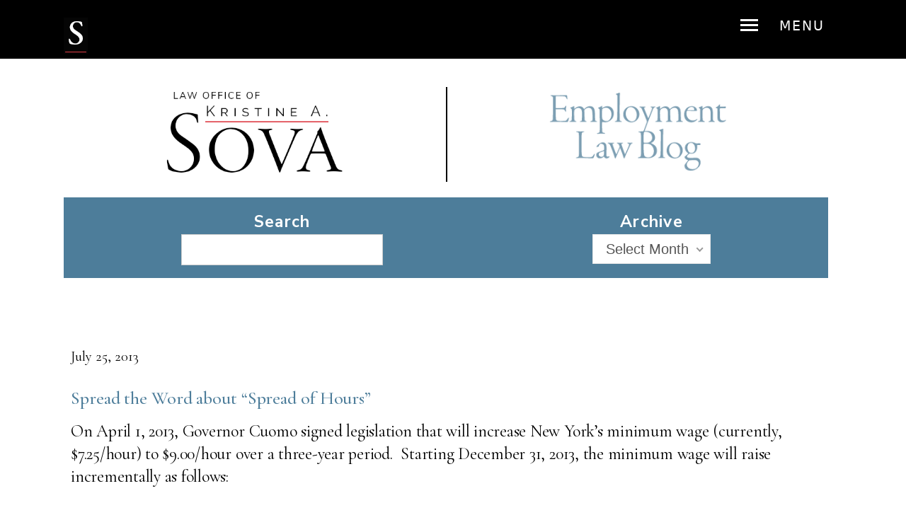

--- FILE ---
content_type: text/html; charset=UTF-8
request_url: https://www.sovalaw.com/spread-the-word-about-spread-of-hours/
body_size: 105314
content:
<!DOCTYPE html><html lang="en-US"><head>	<meta charset="UTF-8">	<link rel="profile" href="https://gmpg.org/xfn/11">	<meta name='robots' content='index, follow, max-image-preview:large, max-snippet:-1, max-video-preview:-1' />
<meta name="viewport" content="width=device-width, initial-scale=1">
	<!-- This site is optimized with the Yoast SEO plugin v26.7 - https://yoast.com/wordpress/plugins/seo/ -->
	<title>Spread the Word about “Spread of Hours” - Sova Law</title>
	<link rel="canonical" href="https://www.sovalaw.com/spread-the-word-about-spread-of-hours/" />
	<meta property="og:locale" content="en_US" />
	<meta property="og:type" content="article" />
	<meta property="og:title" content="Spread the Word about “Spread of Hours” - Sova Law" />
	<meta property="og:description" content="On April 1, 2013, Governor Cuomo signed legislation that will increase New York’s minimum wage (currently, $7.25/hour) to $9.00/hour over a three-year period.  Starting December 31, 2013, the minimum wage will raise incrementally as follows: December 31, 2013 – $8.00/hour December 31, 2014 – $8.75/hour December 31, 2015 – $9.00/hour What many employers don’t know ... Read more" />
	<meta property="og:url" content="https://www.sovalaw.com/spread-the-word-about-spread-of-hours/" />
	<meta property="og:site_name" content="Sova Law" />
	<meta property="article:published_time" content="2013-07-25T15:00:42+00:00" />
	<meta name="author" content="kristine.sova" />
	<meta name="twitter:card" content="summary_large_image" />
	<meta name="twitter:label1" content="Written by" />
	<meta name="twitter:data1" content="kristine.sova" />
	<meta name="twitter:label2" content="Est. reading time" />
	<meta name="twitter:data2" content="5 minutes" />
	<script type="application/ld+json" class="yoast-schema-graph">{"@context":"https://schema.org","@graph":[{"@type":"Article","@id":"https://www.sovalaw.com/spread-the-word-about-spread-of-hours/#article","isPartOf":{"@id":"https://www.sovalaw.com/spread-the-word-about-spread-of-hours/"},"author":{"name":"kristine.sova","@id":"https://www.sovalaw.com/#/schema/person/0f6cfdfb6001d79b4c1c015dc1629c61"},"headline":"Spread the Word about “Spread of Hours”","datePublished":"2013-07-25T15:00:42+00:00","mainEntityOfPage":{"@id":"https://www.sovalaw.com/spread-the-word-about-spread-of-hours/"},"wordCount":1039,"publisher":{"@id":"https://www.sovalaw.com/#organization"},"articleSection":["New York","Split Shifts","Spread of Hours","Wage and Hour"],"inLanguage":"en-US"},{"@type":"WebPage","@id":"https://www.sovalaw.com/spread-the-word-about-spread-of-hours/","url":"https://www.sovalaw.com/spread-the-word-about-spread-of-hours/","name":"Spread the Word about “Spread of Hours” - Sova Law","isPartOf":{"@id":"https://www.sovalaw.com/#website"},"datePublished":"2013-07-25T15:00:42+00:00","breadcrumb":{"@id":"https://www.sovalaw.com/spread-the-word-about-spread-of-hours/#breadcrumb"},"inLanguage":"en-US","potentialAction":[{"@type":"ReadAction","target":["https://www.sovalaw.com/spread-the-word-about-spread-of-hours/"]}]},{"@type":"BreadcrumbList","@id":"https://www.sovalaw.com/spread-the-word-about-spread-of-hours/#breadcrumb","itemListElement":[{"@type":"ListItem","position":1,"name":"Home","item":"https://www.sovalaw.com/"},{"@type":"ListItem","position":2,"name":"Employment Law Blog","item":"https://www.sovalaw.com/employment-law-blog/"},{"@type":"ListItem","position":3,"name":"Spread the Word about “Spread of Hours”"}]},{"@type":"WebSite","@id":"https://www.sovalaw.com/#website","url":"https://www.sovalaw.com/","name":"Sova Law","description":"Labor and Employment Law","publisher":{"@id":"https://www.sovalaw.com/#organization"},"potentialAction":[{"@type":"SearchAction","target":{"@type":"EntryPoint","urlTemplate":"https://www.sovalaw.com/?s={search_term_string}"},"query-input":{"@type":"PropertyValueSpecification","valueRequired":true,"valueName":"search_term_string"}}],"inLanguage":"en-US"},{"@type":"Organization","@id":"https://www.sovalaw.com/#organization","name":"Law Office of Kristine A. Sova","url":"https://www.sovalaw.com/","logo":{"@type":"ImageObject","inLanguage":"en-US","@id":"https://www.sovalaw.com/#/schema/logo/image/","url":"https://www.sovalaw.com/wp-content/uploads/2019/08/kristine-sova-masthead-logo-interiors-no-italic.gif","contentUrl":"https://www.sovalaw.com/wp-content/uploads/2019/08/kristine-sova-masthead-logo-interiors-no-italic.gif","width":406,"height":179,"caption":"Law Office of Kristine A. Sova"},"image":{"@id":"https://www.sovalaw.com/#/schema/logo/image/"}},{"@type":"Person","@id":"https://www.sovalaw.com/#/schema/person/0f6cfdfb6001d79b4c1c015dc1629c61","name":"kristine.sova","image":{"@type":"ImageObject","inLanguage":"en-US","@id":"https://www.sovalaw.com/#/schema/person/image/","url":"https://secure.gravatar.com/avatar/03f1f344ac167fe5e892c20fc0fa94f33a3743efb137a140ecb89530f3555801?s=96&d=mm&r=g","contentUrl":"https://secure.gravatar.com/avatar/03f1f344ac167fe5e892c20fc0fa94f33a3743efb137a140ecb89530f3555801?s=96&d=mm&r=g","caption":"kristine.sova"}}]}</script>
	<!-- / Yoast SEO plugin. -->


<link href='https://fonts.gstatic.com' crossorigin rel='preconnect' />
<link href='https://fonts.googleapis.com' crossorigin rel='preconnect' />
<link rel="alternate" type="application/rss+xml" title="Sova Law &raquo; Feed" href="https://www.sovalaw.com/feed/" />
<link rel="alternate" type="application/rss+xml" title="Sova Law &raquo; Comments Feed" href="https://www.sovalaw.com/comments/feed/" />
<link rel="alternate" type="application/rss+xml" title="Sova Law &raquo; Spread the Word about “Spread of Hours” Comments Feed" href="https://www.sovalaw.com/spread-the-word-about-spread-of-hours/feed/" />
<link rel="alternate" title="oEmbed (JSON)" type="application/json+oembed" href="https://www.sovalaw.com/wp-json/oembed/1.0/embed?url=https%3A%2F%2Fwww.sovalaw.com%2Fspread-the-word-about-spread-of-hours%2F" />
<link rel="alternate" title="oEmbed (XML)" type="text/xml+oembed" href="https://www.sovalaw.com/wp-json/oembed/1.0/embed?url=https%3A%2F%2Fwww.sovalaw.com%2Fspread-the-word-about-spread-of-hours%2F&#038;format=xml" />
		<!-- This site uses the Google Analytics by MonsterInsights plugin v9.11.1 - Using Analytics tracking - https://www.monsterinsights.com/ -->
							<script src="//www.googletagmanager.com/gtag/js?id=G-JYXXKWKEBG"  data-cfasync="false" data-wpfc-render="false" async></script>
			<script data-cfasync="false" data-wpfc-render="false">
				var mi_version = '9.11.1';
				var mi_track_user = true;
				var mi_no_track_reason = '';
								var MonsterInsightsDefaultLocations = {"page_location":"https:\/\/www.sovalaw.com\/spread-the-word-about-spread-of-hours\/"};
								if ( typeof MonsterInsightsPrivacyGuardFilter === 'function' ) {
					var MonsterInsightsLocations = (typeof MonsterInsightsExcludeQuery === 'object') ? MonsterInsightsPrivacyGuardFilter( MonsterInsightsExcludeQuery ) : MonsterInsightsPrivacyGuardFilter( MonsterInsightsDefaultLocations );
				} else {
					var MonsterInsightsLocations = (typeof MonsterInsightsExcludeQuery === 'object') ? MonsterInsightsExcludeQuery : MonsterInsightsDefaultLocations;
				}

								var disableStrs = [
										'ga-disable-G-JYXXKWKEBG',
									];

				/* Function to detect opted out users */
				function __gtagTrackerIsOptedOut() {
					for (var index = 0; index < disableStrs.length; index++) {
						if (document.cookie.indexOf(disableStrs[index] + '=true') > -1) {
							return true;
						}
					}

					return false;
				}

				/* Disable tracking if the opt-out cookie exists. */
				if (__gtagTrackerIsOptedOut()) {
					for (var index = 0; index < disableStrs.length; index++) {
						window[disableStrs[index]] = true;
					}
				}

				/* Opt-out function */
				function __gtagTrackerOptout() {
					for (var index = 0; index < disableStrs.length; index++) {
						document.cookie = disableStrs[index] + '=true; expires=Thu, 31 Dec 2099 23:59:59 UTC; path=/';
						window[disableStrs[index]] = true;
					}
				}

				if ('undefined' === typeof gaOptout) {
					function gaOptout() {
						__gtagTrackerOptout();
					}
				}
								window.dataLayer = window.dataLayer || [];

				window.MonsterInsightsDualTracker = {
					helpers: {},
					trackers: {},
				};
				if (mi_track_user) {
					function __gtagDataLayer() {
						dataLayer.push(arguments);
					}

					function __gtagTracker(type, name, parameters) {
						if (!parameters) {
							parameters = {};
						}

						if (parameters.send_to) {
							__gtagDataLayer.apply(null, arguments);
							return;
						}

						if (type === 'event') {
														parameters.send_to = monsterinsights_frontend.v4_id;
							var hookName = name;
							if (typeof parameters['event_category'] !== 'undefined') {
								hookName = parameters['event_category'] + ':' + name;
							}

							if (typeof MonsterInsightsDualTracker.trackers[hookName] !== 'undefined') {
								MonsterInsightsDualTracker.trackers[hookName](parameters);
							} else {
								__gtagDataLayer('event', name, parameters);
							}
							
						} else {
							__gtagDataLayer.apply(null, arguments);
						}
					}

					__gtagTracker('js', new Date());
					__gtagTracker('set', {
						'developer_id.dZGIzZG': true,
											});
					if ( MonsterInsightsLocations.page_location ) {
						__gtagTracker('set', MonsterInsightsLocations);
					}
										__gtagTracker('config', 'G-JYXXKWKEBG', {"forceSSL":"true","link_attribution":"true"} );
										window.gtag = __gtagTracker;										(function () {
						/* https://developers.google.com/analytics/devguides/collection/analyticsjs/ */
						/* ga and __gaTracker compatibility shim. */
						var noopfn = function () {
							return null;
						};
						var newtracker = function () {
							return new Tracker();
						};
						var Tracker = function () {
							return null;
						};
						var p = Tracker.prototype;
						p.get = noopfn;
						p.set = noopfn;
						p.send = function () {
							var args = Array.prototype.slice.call(arguments);
							args.unshift('send');
							__gaTracker.apply(null, args);
						};
						var __gaTracker = function () {
							var len = arguments.length;
							if (len === 0) {
								return;
							}
							var f = arguments[len - 1];
							if (typeof f !== 'object' || f === null || typeof f.hitCallback !== 'function') {
								if ('send' === arguments[0]) {
									var hitConverted, hitObject = false, action;
									if ('event' === arguments[1]) {
										if ('undefined' !== typeof arguments[3]) {
											hitObject = {
												'eventAction': arguments[3],
												'eventCategory': arguments[2],
												'eventLabel': arguments[4],
												'value': arguments[5] ? arguments[5] : 1,
											}
										}
									}
									if ('pageview' === arguments[1]) {
										if ('undefined' !== typeof arguments[2]) {
											hitObject = {
												'eventAction': 'page_view',
												'page_path': arguments[2],
											}
										}
									}
									if (typeof arguments[2] === 'object') {
										hitObject = arguments[2];
									}
									if (typeof arguments[5] === 'object') {
										Object.assign(hitObject, arguments[5]);
									}
									if ('undefined' !== typeof arguments[1].hitType) {
										hitObject = arguments[1];
										if ('pageview' === hitObject.hitType) {
											hitObject.eventAction = 'page_view';
										}
									}
									if (hitObject) {
										action = 'timing' === arguments[1].hitType ? 'timing_complete' : hitObject.eventAction;
										hitConverted = mapArgs(hitObject);
										__gtagTracker('event', action, hitConverted);
									}
								}
								return;
							}

							function mapArgs(args) {
								var arg, hit = {};
								var gaMap = {
									'eventCategory': 'event_category',
									'eventAction': 'event_action',
									'eventLabel': 'event_label',
									'eventValue': 'event_value',
									'nonInteraction': 'non_interaction',
									'timingCategory': 'event_category',
									'timingVar': 'name',
									'timingValue': 'value',
									'timingLabel': 'event_label',
									'page': 'page_path',
									'location': 'page_location',
									'title': 'page_title',
									'referrer' : 'page_referrer',
								};
								for (arg in args) {
																		if (!(!args.hasOwnProperty(arg) || !gaMap.hasOwnProperty(arg))) {
										hit[gaMap[arg]] = args[arg];
									} else {
										hit[arg] = args[arg];
									}
								}
								return hit;
							}

							try {
								f.hitCallback();
							} catch (ex) {
							}
						};
						__gaTracker.create = newtracker;
						__gaTracker.getByName = newtracker;
						__gaTracker.getAll = function () {
							return [];
						};
						__gaTracker.remove = noopfn;
						__gaTracker.loaded = true;
						window['__gaTracker'] = __gaTracker;
					})();
									} else {
										console.log("");
					(function () {
						function __gtagTracker() {
							return null;
						}

						window['__gtagTracker'] = __gtagTracker;
						window['gtag'] = __gtagTracker;
					})();
									}
			</script>
							<!-- / Google Analytics by MonsterInsights -->
		<style id='wp-img-auto-sizes-contain-inline-css'>
img:is([sizes=auto i],[sizes^="auto," i]){contain-intrinsic-size:3000px 1500px}
/*# sourceURL=wp-img-auto-sizes-contain-inline-css */
</style>
<link rel='stylesheet' id='generate-fonts-css' href='//fonts.googleapis.com/css?family=Cormorant+Garamond:300,300italic,italic,500,500italic,600,600italic,700,700italic' media='all' />
<style id='wp-emoji-styles-inline-css'>

	img.wp-smiley, img.emoji {
		display: inline !important;
		border: none !important;
		box-shadow: none !important;
		height: 1em !important;
		width: 1em !important;
		margin: 0 0.07em !important;
		vertical-align: -0.1em !important;
		background: none !important;
		padding: 0 !important;
	}
/*# sourceURL=wp-emoji-styles-inline-css */
</style>
<style id='wp-block-library-inline-css'>
:root{--wp-block-synced-color:#7a00df;--wp-block-synced-color--rgb:122,0,223;--wp-bound-block-color:var(--wp-block-synced-color);--wp-editor-canvas-background:#ddd;--wp-admin-theme-color:#007cba;--wp-admin-theme-color--rgb:0,124,186;--wp-admin-theme-color-darker-10:#006ba1;--wp-admin-theme-color-darker-10--rgb:0,107,160.5;--wp-admin-theme-color-darker-20:#005a87;--wp-admin-theme-color-darker-20--rgb:0,90,135;--wp-admin-border-width-focus:2px}@media (min-resolution:192dpi){:root{--wp-admin-border-width-focus:1.5px}}.wp-element-button{cursor:pointer}:root .has-very-light-gray-background-color{background-color:#eee}:root .has-very-dark-gray-background-color{background-color:#313131}:root .has-very-light-gray-color{color:#eee}:root .has-very-dark-gray-color{color:#313131}:root .has-vivid-green-cyan-to-vivid-cyan-blue-gradient-background{background:linear-gradient(135deg,#00d084,#0693e3)}:root .has-purple-crush-gradient-background{background:linear-gradient(135deg,#34e2e4,#4721fb 50%,#ab1dfe)}:root .has-hazy-dawn-gradient-background{background:linear-gradient(135deg,#faaca8,#dad0ec)}:root .has-subdued-olive-gradient-background{background:linear-gradient(135deg,#fafae1,#67a671)}:root .has-atomic-cream-gradient-background{background:linear-gradient(135deg,#fdd79a,#004a59)}:root .has-nightshade-gradient-background{background:linear-gradient(135deg,#330968,#31cdcf)}:root .has-midnight-gradient-background{background:linear-gradient(135deg,#020381,#2874fc)}:root{--wp--preset--font-size--normal:16px;--wp--preset--font-size--huge:42px}.has-regular-font-size{font-size:1em}.has-larger-font-size{font-size:2.625em}.has-normal-font-size{font-size:var(--wp--preset--font-size--normal)}.has-huge-font-size{font-size:var(--wp--preset--font-size--huge)}.has-text-align-center{text-align:center}.has-text-align-left{text-align:left}.has-text-align-right{text-align:right}.has-fit-text{white-space:nowrap!important}#end-resizable-editor-section{display:none}.aligncenter{clear:both}.items-justified-left{justify-content:flex-start}.items-justified-center{justify-content:center}.items-justified-right{justify-content:flex-end}.items-justified-space-between{justify-content:space-between}.screen-reader-text{border:0;clip-path:inset(50%);height:1px;margin:-1px;overflow:hidden;padding:0;position:absolute;width:1px;word-wrap:normal!important}.screen-reader-text:focus{background-color:#ddd;clip-path:none;color:#444;display:block;font-size:1em;height:auto;left:5px;line-height:normal;padding:15px 23px 14px;text-decoration:none;top:5px;width:auto;z-index:100000}html :where(.has-border-color){border-style:solid}html :where([style*=border-top-color]){border-top-style:solid}html :where([style*=border-right-color]){border-right-style:solid}html :where([style*=border-bottom-color]){border-bottom-style:solid}html :where([style*=border-left-color]){border-left-style:solid}html :where([style*=border-width]){border-style:solid}html :where([style*=border-top-width]){border-top-style:solid}html :where([style*=border-right-width]){border-right-style:solid}html :where([style*=border-bottom-width]){border-bottom-style:solid}html :where([style*=border-left-width]){border-left-style:solid}html :where(img[class*=wp-image-]){height:auto;max-width:100%}:where(figure){margin:0 0 1em}html :where(.is-position-sticky){--wp-admin--admin-bar--position-offset:var(--wp-admin--admin-bar--height,0px)}@media screen and (max-width:600px){html :where(.is-position-sticky){--wp-admin--admin-bar--position-offset:0px}}

/*# sourceURL=wp-block-library-inline-css */
</style><style id='global-styles-inline-css'>
:root{--wp--preset--aspect-ratio--square: 1;--wp--preset--aspect-ratio--4-3: 4/3;--wp--preset--aspect-ratio--3-4: 3/4;--wp--preset--aspect-ratio--3-2: 3/2;--wp--preset--aspect-ratio--2-3: 2/3;--wp--preset--aspect-ratio--16-9: 16/9;--wp--preset--aspect-ratio--9-16: 9/16;--wp--preset--color--black: #000000;--wp--preset--color--cyan-bluish-gray: #abb8c3;--wp--preset--color--white: #ffffff;--wp--preset--color--pale-pink: #f78da7;--wp--preset--color--vivid-red: #cf2e2e;--wp--preset--color--luminous-vivid-orange: #ff6900;--wp--preset--color--luminous-vivid-amber: #fcb900;--wp--preset--color--light-green-cyan: #7bdcb5;--wp--preset--color--vivid-green-cyan: #00d084;--wp--preset--color--pale-cyan-blue: #8ed1fc;--wp--preset--color--vivid-cyan-blue: #0693e3;--wp--preset--color--vivid-purple: #9b51e0;--wp--preset--color--contrast: var(--contrast);--wp--preset--color--contrast-2: var(--contrast-2);--wp--preset--color--contrast-3: var(--contrast-3);--wp--preset--color--base: var(--base);--wp--preset--color--base-2: var(--base-2);--wp--preset--color--base-3: var(--base-3);--wp--preset--color--accent: var(--accent);--wp--preset--gradient--vivid-cyan-blue-to-vivid-purple: linear-gradient(135deg,rgb(6,147,227) 0%,rgb(155,81,224) 100%);--wp--preset--gradient--light-green-cyan-to-vivid-green-cyan: linear-gradient(135deg,rgb(122,220,180) 0%,rgb(0,208,130) 100%);--wp--preset--gradient--luminous-vivid-amber-to-luminous-vivid-orange: linear-gradient(135deg,rgb(252,185,0) 0%,rgb(255,105,0) 100%);--wp--preset--gradient--luminous-vivid-orange-to-vivid-red: linear-gradient(135deg,rgb(255,105,0) 0%,rgb(207,46,46) 100%);--wp--preset--gradient--very-light-gray-to-cyan-bluish-gray: linear-gradient(135deg,rgb(238,238,238) 0%,rgb(169,184,195) 100%);--wp--preset--gradient--cool-to-warm-spectrum: linear-gradient(135deg,rgb(74,234,220) 0%,rgb(151,120,209) 20%,rgb(207,42,186) 40%,rgb(238,44,130) 60%,rgb(251,105,98) 80%,rgb(254,248,76) 100%);--wp--preset--gradient--blush-light-purple: linear-gradient(135deg,rgb(255,206,236) 0%,rgb(152,150,240) 100%);--wp--preset--gradient--blush-bordeaux: linear-gradient(135deg,rgb(254,205,165) 0%,rgb(254,45,45) 50%,rgb(107,0,62) 100%);--wp--preset--gradient--luminous-dusk: linear-gradient(135deg,rgb(255,203,112) 0%,rgb(199,81,192) 50%,rgb(65,88,208) 100%);--wp--preset--gradient--pale-ocean: linear-gradient(135deg,rgb(255,245,203) 0%,rgb(182,227,212) 50%,rgb(51,167,181) 100%);--wp--preset--gradient--electric-grass: linear-gradient(135deg,rgb(202,248,128) 0%,rgb(113,206,126) 100%);--wp--preset--gradient--midnight: linear-gradient(135deg,rgb(2,3,129) 0%,rgb(40,116,252) 100%);--wp--preset--font-size--small: 13px;--wp--preset--font-size--medium: 20px;--wp--preset--font-size--large: 36px;--wp--preset--font-size--x-large: 42px;--wp--preset--spacing--20: 0.44rem;--wp--preset--spacing--30: 0.67rem;--wp--preset--spacing--40: 1rem;--wp--preset--spacing--50: 1.5rem;--wp--preset--spacing--60: 2.25rem;--wp--preset--spacing--70: 3.38rem;--wp--preset--spacing--80: 5.06rem;--wp--preset--shadow--natural: 6px 6px 9px rgba(0, 0, 0, 0.2);--wp--preset--shadow--deep: 12px 12px 50px rgba(0, 0, 0, 0.4);--wp--preset--shadow--sharp: 6px 6px 0px rgba(0, 0, 0, 0.2);--wp--preset--shadow--outlined: 6px 6px 0px -3px rgb(255, 255, 255), 6px 6px rgb(0, 0, 0);--wp--preset--shadow--crisp: 6px 6px 0px rgb(0, 0, 0);}:where(.is-layout-flex){gap: 0.5em;}:where(.is-layout-grid){gap: 0.5em;}body .is-layout-flex{display: flex;}.is-layout-flex{flex-wrap: wrap;align-items: center;}.is-layout-flex > :is(*, div){margin: 0;}body .is-layout-grid{display: grid;}.is-layout-grid > :is(*, div){margin: 0;}:where(.wp-block-columns.is-layout-flex){gap: 2em;}:where(.wp-block-columns.is-layout-grid){gap: 2em;}:where(.wp-block-post-template.is-layout-flex){gap: 1.25em;}:where(.wp-block-post-template.is-layout-grid){gap: 1.25em;}.has-black-color{color: var(--wp--preset--color--black) !important;}.has-cyan-bluish-gray-color{color: var(--wp--preset--color--cyan-bluish-gray) !important;}.has-white-color{color: var(--wp--preset--color--white) !important;}.has-pale-pink-color{color: var(--wp--preset--color--pale-pink) !important;}.has-vivid-red-color{color: var(--wp--preset--color--vivid-red) !important;}.has-luminous-vivid-orange-color{color: var(--wp--preset--color--luminous-vivid-orange) !important;}.has-luminous-vivid-amber-color{color: var(--wp--preset--color--luminous-vivid-amber) !important;}.has-light-green-cyan-color{color: var(--wp--preset--color--light-green-cyan) !important;}.has-vivid-green-cyan-color{color: var(--wp--preset--color--vivid-green-cyan) !important;}.has-pale-cyan-blue-color{color: var(--wp--preset--color--pale-cyan-blue) !important;}.has-vivid-cyan-blue-color{color: var(--wp--preset--color--vivid-cyan-blue) !important;}.has-vivid-purple-color{color: var(--wp--preset--color--vivid-purple) !important;}.has-black-background-color{background-color: var(--wp--preset--color--black) !important;}.has-cyan-bluish-gray-background-color{background-color: var(--wp--preset--color--cyan-bluish-gray) !important;}.has-white-background-color{background-color: var(--wp--preset--color--white) !important;}.has-pale-pink-background-color{background-color: var(--wp--preset--color--pale-pink) !important;}.has-vivid-red-background-color{background-color: var(--wp--preset--color--vivid-red) !important;}.has-luminous-vivid-orange-background-color{background-color: var(--wp--preset--color--luminous-vivid-orange) !important;}.has-luminous-vivid-amber-background-color{background-color: var(--wp--preset--color--luminous-vivid-amber) !important;}.has-light-green-cyan-background-color{background-color: var(--wp--preset--color--light-green-cyan) !important;}.has-vivid-green-cyan-background-color{background-color: var(--wp--preset--color--vivid-green-cyan) !important;}.has-pale-cyan-blue-background-color{background-color: var(--wp--preset--color--pale-cyan-blue) !important;}.has-vivid-cyan-blue-background-color{background-color: var(--wp--preset--color--vivid-cyan-blue) !important;}.has-vivid-purple-background-color{background-color: var(--wp--preset--color--vivid-purple) !important;}.has-black-border-color{border-color: var(--wp--preset--color--black) !important;}.has-cyan-bluish-gray-border-color{border-color: var(--wp--preset--color--cyan-bluish-gray) !important;}.has-white-border-color{border-color: var(--wp--preset--color--white) !important;}.has-pale-pink-border-color{border-color: var(--wp--preset--color--pale-pink) !important;}.has-vivid-red-border-color{border-color: var(--wp--preset--color--vivid-red) !important;}.has-luminous-vivid-orange-border-color{border-color: var(--wp--preset--color--luminous-vivid-orange) !important;}.has-luminous-vivid-amber-border-color{border-color: var(--wp--preset--color--luminous-vivid-amber) !important;}.has-light-green-cyan-border-color{border-color: var(--wp--preset--color--light-green-cyan) !important;}.has-vivid-green-cyan-border-color{border-color: var(--wp--preset--color--vivid-green-cyan) !important;}.has-pale-cyan-blue-border-color{border-color: var(--wp--preset--color--pale-cyan-blue) !important;}.has-vivid-cyan-blue-border-color{border-color: var(--wp--preset--color--vivid-cyan-blue) !important;}.has-vivid-purple-border-color{border-color: var(--wp--preset--color--vivid-purple) !important;}.has-vivid-cyan-blue-to-vivid-purple-gradient-background{background: var(--wp--preset--gradient--vivid-cyan-blue-to-vivid-purple) !important;}.has-light-green-cyan-to-vivid-green-cyan-gradient-background{background: var(--wp--preset--gradient--light-green-cyan-to-vivid-green-cyan) !important;}.has-luminous-vivid-amber-to-luminous-vivid-orange-gradient-background{background: var(--wp--preset--gradient--luminous-vivid-amber-to-luminous-vivid-orange) !important;}.has-luminous-vivid-orange-to-vivid-red-gradient-background{background: var(--wp--preset--gradient--luminous-vivid-orange-to-vivid-red) !important;}.has-very-light-gray-to-cyan-bluish-gray-gradient-background{background: var(--wp--preset--gradient--very-light-gray-to-cyan-bluish-gray) !important;}.has-cool-to-warm-spectrum-gradient-background{background: var(--wp--preset--gradient--cool-to-warm-spectrum) !important;}.has-blush-light-purple-gradient-background{background: var(--wp--preset--gradient--blush-light-purple) !important;}.has-blush-bordeaux-gradient-background{background: var(--wp--preset--gradient--blush-bordeaux) !important;}.has-luminous-dusk-gradient-background{background: var(--wp--preset--gradient--luminous-dusk) !important;}.has-pale-ocean-gradient-background{background: var(--wp--preset--gradient--pale-ocean) !important;}.has-electric-grass-gradient-background{background: var(--wp--preset--gradient--electric-grass) !important;}.has-midnight-gradient-background{background: var(--wp--preset--gradient--midnight) !important;}.has-small-font-size{font-size: var(--wp--preset--font-size--small) !important;}.has-medium-font-size{font-size: var(--wp--preset--font-size--medium) !important;}.has-large-font-size{font-size: var(--wp--preset--font-size--large) !important;}.has-x-large-font-size{font-size: var(--wp--preset--font-size--x-large) !important;}
/*# sourceURL=global-styles-inline-css */
</style>

<style id='classic-theme-styles-inline-css'>
/*! This file is auto-generated */
.wp-block-button__link{color:#fff;background-color:#32373c;border-radius:9999px;box-shadow:none;text-decoration:none;padding:calc(.667em + 2px) calc(1.333em + 2px);font-size:1.125em}.wp-block-file__button{background:#32373c;color:#fff;text-decoration:none}
/*# sourceURL=/wp-includes/css/classic-themes.min.css */
</style>
<link rel='stylesheet' id='true_style-css' href='https://www.sovalaw.com/wp-content/themes/generatepress-child/nice-select.css?ver=6.9' media='all' />
<link rel='stylesheet' id='generate-style-grid-css' href='https://www.sovalaw.com/wp-content/themes/generatepress/assets/css/unsemantic-grid.min.css?ver=3.6.1' media='all' />
<link rel='stylesheet' id='generate-style-css' href='https://www.sovalaw.com/wp-content/themes/generatepress/assets/css/style.min.css?ver=3.6.1' media='all' />
<style id='generate-style-inline-css'>
body{background-color:#ffffff;color:#3a3a3a;}a{color:#3582b2;}a:hover, a:focus, a:active{color:#000000;}body .grid-container{max-width:1100px;}.wp-block-group__inner-container{max-width:1100px;margin-left:auto;margin-right:auto;}.site-header .header-image{width:406px;}:root{--contrast:#222222;--contrast-2:#575760;--contrast-3:#b2b2be;--base:#f0f0f0;--base-2:#f7f8f9;--base-3:#ffffff;--accent:#1e73be;}:root .has-contrast-color{color:var(--contrast);}:root .has-contrast-background-color{background-color:var(--contrast);}:root .has-contrast-2-color{color:var(--contrast-2);}:root .has-contrast-2-background-color{background-color:var(--contrast-2);}:root .has-contrast-3-color{color:var(--contrast-3);}:root .has-contrast-3-background-color{background-color:var(--contrast-3);}:root .has-base-color{color:var(--base);}:root .has-base-background-color{background-color:var(--base);}:root .has-base-2-color{color:var(--base-2);}:root .has-base-2-background-color{background-color:var(--base-2);}:root .has-base-3-color{color:var(--base-3);}:root .has-base-3-background-color{background-color:var(--base-3);}:root .has-accent-color{color:var(--accent);}:root .has-accent-background-color{background-color:var(--accent);}body, button, input, select, textarea{font-family:-apple-system, system-ui, BlinkMacSystemFont, "Segoe UI", Helvetica, Arial, sans-serif, "Apple Color Emoji", "Segoe UI Emoji", "Segoe UI Symbol";}body{line-height:1.5;}.entry-content > [class*="wp-block-"]:not(:last-child):not(.wp-block-heading){margin-bottom:1.5em;}.main-title{font-size:45px;}.main-navigation .main-nav ul ul li a{font-size:14px;}.sidebar .widget, .footer-widgets .widget{font-size:17px;}h1{font-weight:300;font-size:40px;}h2{font-weight:300;font-size:30px;}h3{font-size:20px;}h4{font-size:inherit;}h5{font-size:inherit;}.site-info{font-family:"Cormorant Garamond", serif;font-size:20px;}@media (max-width:768px){.main-title{font-size:20px;}h1{font-size:30px;}h2{font-size:25px;}}.top-bar{background-color:#636363;color:#ffffff;}.top-bar a{color:#ffffff;}.top-bar a:hover{color:#303030;}.site-header{background-color:#000000;color:#3a3a3a;}.site-header a{color:#3a3a3a;}.main-title a,.main-title a:hover{color:#222222;}.site-description{color:#757575;}.main-navigation,.main-navigation ul ul{background-color:#222222;}.main-navigation .main-nav ul li a, .main-navigation .menu-toggle, .main-navigation .menu-bar-items{color:#ffffff;}.main-navigation .main-nav ul li:not([class*="current-menu-"]):hover > a, .main-navigation .main-nav ul li:not([class*="current-menu-"]):focus > a, .main-navigation .main-nav ul li.sfHover:not([class*="current-menu-"]) > a, .main-navigation .menu-bar-item:hover > a, .main-navigation .menu-bar-item.sfHover > a{color:#ffffff;background-color:#3f3f3f;}button.menu-toggle:hover,button.menu-toggle:focus,.main-navigation .mobile-bar-items a,.main-navigation .mobile-bar-items a:hover,.main-navigation .mobile-bar-items a:focus{color:#ffffff;}.main-navigation .main-nav ul li[class*="current-menu-"] > a{color:#ffffff;background-color:#3f3f3f;}.navigation-search input[type="search"],.navigation-search input[type="search"]:active, .navigation-search input[type="search"]:focus, .main-navigation .main-nav ul li.search-item.active > a, .main-navigation .menu-bar-items .search-item.active > a{color:#ffffff;background-color:#3f3f3f;}.main-navigation ul ul{background-color:#3f3f3f;}.main-navigation .main-nav ul ul li a{color:#ffffff;}.main-navigation .main-nav ul ul li:not([class*="current-menu-"]):hover > a,.main-navigation .main-nav ul ul li:not([class*="current-menu-"]):focus > a, .main-navigation .main-nav ul ul li.sfHover:not([class*="current-menu-"]) > a{color:#ffffff;background-color:#4f4f4f;}.main-navigation .main-nav ul ul li[class*="current-menu-"] > a{color:#ffffff;background-color:#4f4f4f;}.separate-containers .inside-article, .separate-containers .comments-area, .separate-containers .page-header, .one-container .container, .separate-containers .paging-navigation, .inside-page-header{background-color:#ffffff;}.entry-meta{color:#595959;}.entry-meta a{color:#595959;}.entry-meta a:hover{color:#1e73be;}.sidebar .widget{background-color:#ffffff;}.sidebar .widget .widget-title{color:#000000;}.footer-widgets{background-color:#ffffff;}.footer-widgets .widget-title{color:#000000;}.site-info{color:#ffffff;background-color:#222222;}.site-info a{color:#ffffff;}.site-info a:hover{color:#606060;}.footer-bar .widget_nav_menu .current-menu-item a{color:#606060;}input[type="text"],input[type="email"],input[type="url"],input[type="password"],input[type="search"],input[type="tel"],input[type="number"],textarea,select{color:#666666;background-color:#fafafa;border-color:#cccccc;}input[type="text"]:focus,input[type="email"]:focus,input[type="url"]:focus,input[type="password"]:focus,input[type="search"]:focus,input[type="tel"]:focus,input[type="number"]:focus,textarea:focus,select:focus{color:#666666;background-color:#ffffff;border-color:#bfbfbf;}button,html input[type="button"],input[type="reset"],input[type="submit"],a.button,a.wp-block-button__link:not(.has-background){color:#ffffff;background-color:#666666;}button:hover,html input[type="button"]:hover,input[type="reset"]:hover,input[type="submit"]:hover,a.button:hover,button:focus,html input[type="button"]:focus,input[type="reset"]:focus,input[type="submit"]:focus,a.button:focus,a.wp-block-button__link:not(.has-background):active,a.wp-block-button__link:not(.has-background):focus,a.wp-block-button__link:not(.has-background):hover{color:#ffffff;background-color:#3f3f3f;}a.generate-back-to-top{background-color:rgba( 0,0,0,0.4 );color:#ffffff;}a.generate-back-to-top:hover,a.generate-back-to-top:focus{background-color:rgba( 0,0,0,0.6 );color:#ffffff;}:root{--gp-search-modal-bg-color:var(--base-3);--gp-search-modal-text-color:var(--contrast);--gp-search-modal-overlay-bg-color:rgba(0,0,0,0.2);}@media (max-width: 768px){.main-navigation .menu-bar-item:hover > a, .main-navigation .menu-bar-item.sfHover > a{background:none;color:#ffffff;}}.inside-top-bar{padding:10px;}.inside-header{padding:40px;}.site-main .wp-block-group__inner-container{padding:40px;}.entry-content .alignwide, body:not(.no-sidebar) .entry-content .alignfull{margin-left:-40px;width:calc(100% + 80px);max-width:calc(100% + 80px);}.rtl .menu-item-has-children .dropdown-menu-toggle{padding-left:20px;}.rtl .main-navigation .main-nav ul li.menu-item-has-children > a{padding-right:20px;}.site-info{padding:20px;}@media (max-width:768px){.separate-containers .inside-article, .separate-containers .comments-area, .separate-containers .page-header, .separate-containers .paging-navigation, .one-container .site-content, .inside-page-header{padding:30px;}.site-main .wp-block-group__inner-container{padding:30px;}.site-info{padding-right:10px;padding-left:10px;}.entry-content .alignwide, body:not(.no-sidebar) .entry-content .alignfull{margin-left:-30px;width:calc(100% + 60px);max-width:calc(100% + 60px);}}.one-container .sidebar .widget{padding:0px;}/* End cached CSS */@media (max-width: 768px){.main-navigation .menu-toggle,.main-navigation .mobile-bar-items,.sidebar-nav-mobile:not(#sticky-placeholder){display:block;}.main-navigation ul,.gen-sidebar-nav{display:none;}[class*="nav-float-"] .site-header .inside-header > *{float:none;clear:both;}}
.site-header{background-size:100% auto;}
.dynamic-author-image-rounded{border-radius:100%;}.dynamic-featured-image, .dynamic-author-image{vertical-align:middle;}.one-container.blog .dynamic-content-template:not(:last-child), .one-container.archive .dynamic-content-template:not(:last-child){padding-bottom:0px;}.dynamic-entry-excerpt > p:last-child{margin-bottom:0px;}
.navigation-branding .main-title{font-weight:bold;text-transform:none;font-size:45px;}@media (max-width: 768px){.navigation-branding .main-title{font-size:20px;}}
/*# sourceURL=generate-style-inline-css */
</style>
<link rel='stylesheet' id='generate-mobile-style-css' href='https://www.sovalaw.com/wp-content/themes/generatepress/assets/css/mobile.min.css?ver=3.6.1' media='all' />
<link rel='stylesheet' id='generate-font-icons-css' href='https://www.sovalaw.com/wp-content/themes/generatepress/assets/css/components/font-icons.min.css?ver=3.6.1' media='all' />
<link rel='stylesheet' id='generate-child-css' href='https://www.sovalaw.com/wp-content/themes/generatepress-child/style.css?ver=1680708236' media='all' />
<link rel='stylesheet' id='generate-navigation-branding-css' href='https://www.sovalaw.com/wp-content/plugins/gp-premium/menu-plus/functions/css/navigation-branding.min.css?ver=2.5.5' media='all' />
<style id='generate-navigation-branding-inline-css'>
@media (max-width: 768px){.site-header, #site-navigation, #sticky-navigation{display:none !important;opacity:0.0;}#mobile-header{display:block !important;width:100% !important;}#mobile-header .main-nav > ul{display:none;}#mobile-header.toggled .main-nav > ul, #mobile-header .menu-toggle, #mobile-header .mobile-bar-items{display:block;}#mobile-header .main-nav{-ms-flex:0 0 100%;flex:0 0 100%;-webkit-box-ordinal-group:5;-ms-flex-order:4;order:4;}}.navigation-branding img, .site-logo.mobile-header-logo img{height:60px;width:auto;}.navigation-branding .main-title{line-height:60px;}@media (max-width: 1110px){#site-navigation .navigation-branding, #sticky-navigation .navigation-branding{margin-left:10px;}}@media (max-width: 768px){.main-navigation:not(.slideout-navigation) .main-nav{-ms-flex:0 0 100%;flex:0 0 100%;}.main-navigation:not(.slideout-navigation) .inside-navigation{-ms-flex-wrap:wrap;flex-wrap:wrap;display:-webkit-box;display:-ms-flexbox;display:flex;}.nav-aligned-center .navigation-branding, .nav-aligned-left .navigation-branding{margin-right:auto;}.nav-aligned-center  .main-navigation.has-branding:not(.slideout-navigation) .inside-navigation .main-nav,.nav-aligned-center  .main-navigation.has-sticky-branding.navigation-stick .inside-navigation .main-nav,.nav-aligned-left  .main-navigation.has-branding:not(.slideout-navigation) .inside-navigation .main-nav,.nav-aligned-left  .main-navigation.has-sticky-branding.navigation-stick .inside-navigation .main-nav{margin-right:0px;}}
/*# sourceURL=generate-navigation-branding-inline-css */
</style>
<script src="https://www.sovalaw.com/wp-content/plugins/google-analytics-for-wordpress/assets/js/frontend-gtag.js?ver=9.11.1" id="monsterinsights-frontend-script-js" async data-wp-strategy="async"></script>
<script data-cfasync="false" data-wpfc-render="false" id='monsterinsights-frontend-script-js-extra'>var monsterinsights_frontend = {"js_events_tracking":"true","download_extensions":"doc,pdf,ppt,zip,xls,docx,pptx,xlsx","inbound_paths":"[{\"path\":\"\\\/go\\\/\",\"label\":\"affiliate\"},{\"path\":\"\\\/recommend\\\/\",\"label\":\"affiliate\"}]","home_url":"https:\/\/www.sovalaw.com","hash_tracking":"false","v4_id":"G-JYXXKWKEBG"};</script>
<link rel="https://api.w.org/" href="https://www.sovalaw.com/wp-json/" /><link rel="alternate" title="JSON" type="application/json" href="https://www.sovalaw.com/wp-json/wp/v2/posts/177" /><link rel="EditURI" type="application/rsd+xml" title="RSD" href="https://www.sovalaw.com/xmlrpc.php?rsd" />
<meta name="generator" content="WordPress 6.9" />
<link rel='shortlink' href='https://www.sovalaw.com/?p=177' />
<link rel="pingback" href="https://www.sovalaw.com/xmlrpc.php">
<link rel="icon" href="https://www.sovalaw.com/wp-content/uploads/2019/07/cropped-small-s-corner-logo-1-32x32.gif" sizes="32x32" />
<link rel="icon" href="https://www.sovalaw.com/wp-content/uploads/2019/07/cropped-small-s-corner-logo-1-192x192.gif" sizes="192x192" />
<link rel="apple-touch-icon" href="https://www.sovalaw.com/wp-content/uploads/2019/07/cropped-small-s-corner-logo-1-180x180.gif" />
<meta name="msapplication-TileImage" content="https://www.sovalaw.com/wp-content/uploads/2019/07/cropped-small-s-corner-logo-1-270x270.gif" />
</head><link href="https://fonts.googleapis.com/css?family=Cormorant+Garamond|EB+Garamond|Raleway&display=swap" rel="stylesheet"><link href="https://fonts.googleapis.com/css?family=Nunito+Sans:200,300,400,700&display=swap" rel="stylesheet"><script src="https://code.jquery.com/jquery-1.11.2.min.js" type="text/javascript"></script><body data-rsssl=1 class="wp-singular post-template-default single single-post postid-177 single-format-standard wp-custom-logo wp-embed-responsive wp-theme-generatepress wp-child-theme-generatepress-child post-image-above-header post-image-aligned-center sticky-menu-fade mobile-header right-sidebar nav-above-header separate-containers fluid-header active-footer-widgets-3 nav-aligned-left header-aligned-left dropdown-hover" itemtype="https://schema.org/Blog" itemscope>	<div class="nav-container">		<div class="main-header-wrap ">			<div class="logo-wrap">			<div>				                        <a href="/"><img src="https://www.sovalaw.com/wp-content/uploads/2019/07/small-s-corner-logo.gif" alt="logo" class="logo"></a>			</div>		</div>		<div class='desktop-menu'>			<div class="menu-nav-btn">				<div class="burger-wrap">					<div class="burger-item"></div>					<div class="burger-item"></div>					<div class="burger-item"></div>				</div>				<div class='menu-title'>Menu</div>			</div>			<div class="main-nav-wrap">				<nav class="main-nav">					<a href="https://www.sovalaw.com/">Home</a>
<a href="https://www.sovalaw.com/attorney-profile/">Attorney Profile</a>
<a href="https://www.sovalaw.com/employment-law-blog/">Blog</a>
<a href="https://www.sovalaw.com/practice_areas/">Practice Areas</a>
<a href="https://www.sovalaw.com/contact/">Contact</a>
<a href="https://www.sovalaw.com/disclaimer/">Disclaimer</a>
				</nav>			</div>		</div>		</div>	</div>	<a class="screen-reader-text skip-link" href="#content" title="Skip to content">Skip to content</a>		<nav class="main-navigation sub-menu-right" id="site-navigation" aria-label="Primary"  itemtype="https://schema.org/SiteNavigationElement" itemscope>
			<div class="inside-navigation grid-container grid-parent">
								<button class="menu-toggle" aria-controls="primary-menu" aria-expanded="false">
					<span class="mobile-menu">Menu</span>				</button>
						<div id="primary-menu" class="main-nav">
			<ul class="menu sf-menu">
				<li class="page_item page-item-637"><a href="https://www.sovalaw.com/contact/">Contact</a></li>
<li class="page_item page-item-6"><a href="https://www.sovalaw.com/">Labor &#038; Employment Law</a></li>
<li class="page_item page-item-622"><a href="https://www.sovalaw.com/practice_areas/">Practice Areas</a></li>
<li class="page_item page-item-635"><a href="https://www.sovalaw.com/attorney-profile/">Kristine A. Sova</a></li>
<li class="page_item page-item-639"><a href="https://www.sovalaw.com/disclaimer/">Disclaimer</a></li>
<li class="page_item page-item-651 current-menu-parent"><a href="https://www.sovalaw.com/employment-law-blog/">Employment Law Blog</a></li>
<li class="page_item page-item-783"><a href="https://www.sovalaw.com/email-alert/">Email alert</a></li>
<li class="page_item page-item-883"><a href="https://www.sovalaw.com/privacy-policy/">Privacy Policy</a></li>
<li class="page_item page-item-978"><a href="https://www.sovalaw.com/accessibility-statement/">Accessibility Statement</a></li>
<li class="page_item page-item-1006"><a href="https://www.sovalaw.com/mail-chimp-test/">Mail Chimp Test</a></li>
<li class="page_item page-item-1017"><a href="https://www.sovalaw.com/thank-you/">Thank You</a></li>
			</ul>
		</div>
					</div>
		</nav>
				<header class="site-header" id="masthead" aria-label="Site"  itemtype="https://schema.org/WPHeader" itemscope>
			<div class="inside-header grid-container grid-parent">
							<div class="header-widget">
				<aside id="nav_menu-4" class="widget inner-padding widget_nav_menu"><div class="menu-main_menu-container"><ul id="menu-main_menu-1" class="menu"><li class="menu-item menu-item-type-post_type menu-item-object-page menu-item-home menu-item-632"><a href="https://www.sovalaw.com/">Home</a></li>
<li class="menu-item menu-item-type-post_type menu-item-object-page menu-item-643"><a href="https://www.sovalaw.com/attorney-profile/">Attorney Profile</a></li>
<li class="menu-item menu-item-type-post_type menu-item-object-page current_page_parent menu-item-653"><a href="https://www.sovalaw.com/employment-law-blog/">Blog</a></li>
<li class="menu-item menu-item-type-post_type menu-item-object-page menu-item-634"><a href="https://www.sovalaw.com/practice_areas/">Practice Areas</a></li>
<li class="menu-item menu-item-type-post_type menu-item-object-page menu-item-642"><a href="https://www.sovalaw.com/contact/">Contact</a></li>
<li class="menu-item menu-item-type-post_type menu-item-object-page menu-item-641"><a href="https://www.sovalaw.com/disclaimer/">Disclaimer</a></li>
</ul></div></aside>			</div>
			<div class="site-logo">
					<a href="https://www.sovalaw.com/" rel="home">
						<img  class="header-image is-logo-image" alt="Sova Law" src="https://www.sovalaw.com/wp-content/uploads/2019/08/kristine-sova-masthead-logo-interiors-no-italic.gif" />
					</a>
				</div>			</div>
		</header>
				<nav id="mobile-header" itemtype="https://schema.org/SiteNavigationElement" itemscope class="main-navigation mobile-header-navigation">
			<div class="inside-navigation grid-container grid-parent">
									<button class="menu-toggle" aria-controls="mobile-menu" aria-expanded="false">
						<span class="mobile-menu">Menu</span>					</button>
							<div id="primary-menu" class="main-nav">
			<ul class="menu sf-menu">
				<li class="page_item page-item-637"><a href="https://www.sovalaw.com/contact/">Contact</a></li>
<li class="page_item page-item-6"><a href="https://www.sovalaw.com/">Labor &#038; Employment Law</a></li>
<li class="page_item page-item-622"><a href="https://www.sovalaw.com/practice_areas/">Practice Areas</a></li>
<li class="page_item page-item-635"><a href="https://www.sovalaw.com/attorney-profile/">Kristine A. Sova</a></li>
<li class="page_item page-item-639"><a href="https://www.sovalaw.com/disclaimer/">Disclaimer</a></li>
<li class="page_item page-item-651 current-menu-parent"><a href="https://www.sovalaw.com/employment-law-blog/">Employment Law Blog</a></li>
<li class="page_item page-item-783"><a href="https://www.sovalaw.com/email-alert/">Email alert</a></li>
<li class="page_item page-item-883"><a href="https://www.sovalaw.com/privacy-policy/">Privacy Policy</a></li>
<li class="page_item page-item-978"><a href="https://www.sovalaw.com/accessibility-statement/">Accessibility Statement</a></li>
<li class="page_item page-item-1006"><a href="https://www.sovalaw.com/mail-chimp-test/">Mail Chimp Test</a></li>
<li class="page_item page-item-1017"><a href="https://www.sovalaw.com/thank-you/">Thank You</a></li>
			</ul>
		</div>
					</div><!-- .inside-navigation -->
		</nav><!-- #site-navigation -->
			<div id="page" class="hfeed site grid-container container grid-parent">		<div id="content" class="site-content">			
	<div id="primary" class="content-area grid-parent mobile-grid-100 grid-75 tablet-grid-75">
		<main id="main" class="site-main">
			
<article id="post-177" class="post-177 post type-post status-publish format-standard hentry category-new-york category-split-shifts category-spread-of-hours category-wage-and-hour" itemtype="https://schema.org/CreativeWork" itemscope>
	<div>
		<div class="logo-blog-wrap">
			<div class="logo-first">
								<a href="https://www.sovalaw.com"><img src="https://www.sovalaw.com/wp-content/uploads/2019/08/kristine-sova-masthead-logo-blog-no-italic.gif" alt="logo" class="logo"></a>
			</div>
			<div class="logo-divider"></div>
			<div class="logo-second">
								<a href="https://www.sovalaw.com/employment-law-blog/"><img src="https://www.sovalaw.com/wp-content/uploads/2019/09/Employment__Law_Blog.png" alt="logo" class="logo"></a>
			</div>
		</div>
		<div class="wrap-search-archive">
			<div>
				<form role="search" method="get" id="searchform" class="searchform" action="https://www.sovalaw.com/employment-law-blog/">
					<div>
						<label class="screen-reader-text" for="s">Search</label>
						<label for="searchBlog"><strong>Search</strong></label>
						<input type="search" class="search-field" placeholder="" id="searchBlog" value="" name="s" title="Search for:">
						<!--<input type="submit" id="searchsubmit" value="Search" />-->
					</div>
				</form>
			</div>

			<div>
				<label for="archiveBlog"><strong>Archive</strong></label>
				<select id="archiveBlog" name="archive-dropdown" onchange="document.location.href=this.options[this.selectedIndex].value;">
					<option value="">Select Month</option>
											<option value="https://www.sovalaw.com/doj-issues-guidance-on-dei-programs-and-unlawful-discrimination-what-employers-need-to-know/">September 15, 2025</option>
						
												<option value="https://www.sovalaw.com/comparison-of-new-york-state-vs-new-york-city-prenatal-leave-requirements/">July 16, 2025</option>
						
												<option value="https://www.sovalaw.com/new-jerseys-new-pay-transparency-law-effective-june-1-2025/">June 3, 2025</option>
						
												<option value="https://www.sovalaw.com/updated-lactation-accommodation-requirements-for-nyc-employers/">May 14, 2025</option>
						
												<option value="https://www.sovalaw.com/warn-act-cheat-sheet-for-u-s-employers/">April 1, 2025</option>
						
												<option value="https://www.sovalaw.com/update-amendments-to-new-yorks-new-workplace-violence-prevention-requirements-for-retail-employers/">March 4, 2025</option>
						
												<option value="https://www.sovalaw.com/new-paid-prenatal-leave-requirements-for-new-york-employers-starting-january-1-2025/">December 12, 2024</option>
						
												<option value="https://www.sovalaw.com/new-yorks-new-workplace-violence-prevention-requirements-for-retail-employers/">October 15, 2024</option>
						
												<option value="https://www.sovalaw.com/new-york-employers-take-note-paid-prenatal-care-is-on-the-horizon/">August 30, 2024</option>
						
												<option value="https://www.sovalaw.com/employers-must-distribute-nyc-workers-bill-of-rights-poster-to-employees-by-july-1-2024/">June 19, 2024</option>
						
												<option value="https://www.sovalaw.com/ftc-bans-non-compete-agreements-in-final-rule/">April 30, 2024</option>
						
												<option value="https://www.sovalaw.com/new-york-states-freelance-isnt-free-act-protects-independent-contractors/">April 16, 2024</option>
						
												<option value="https://www.sovalaw.com/addressing-workplace-romance-options-for-employers/">February 7, 2024</option>
						
												<option value="https://www.sovalaw.com/why-an-employment-lawyer-should-represent-your-business-in-a-new-york-department-of-labor-audit/">January 10, 2024</option>
						
												<option value="https://www.sovalaw.com/effective-performance-management/">September 21, 2023</option>
						
												<option value="https://www.sovalaw.com/five-important-amendments-to-the-new-york-state-warn-act-regulations/">July 31, 2023</option>
						
												<option value="https://www.sovalaw.com/what-is-wage-theft/">May 16, 2023</option>
						
												<option value="https://www.sovalaw.com/update-new-york-finalizes-its-new-model-sexual-harassment-prevention-policy/">April 14, 2023</option>
						
												<option value="https://www.sovalaw.com/unpaid-internship-cheat-sheet-for-ny-employers/">February 28, 2023</option>
						
												<option value="https://www.sovalaw.com/new-york-proposes-a-new-model-sexual-harassment-prevention-policy/">January 19, 2023</option>
						
												<option value="https://www.sovalaw.com/overtime-exemption-cheat-sheet-for-ny-employers/">November 30, 2022</option>
						
												<option value="https://www.sovalaw.com/nycs-amended-salary-transparency-law-takes-effect-november-1-2022/">October 13, 2022</option>
						
												<option value="https://www.sovalaw.com/new-york-and-new-jersey-requirements-for-departing-employees/">September 14, 2022</option>
						
												<option value="https://www.sovalaw.com/new-posting-requirements-for-new-jersey-employers/">August 28, 2022</option>
						
												<option value="https://www.sovalaw.com/new-york-state-launches-statewide-workplace-sexual-harassment-hotline/">July 21, 2022</option>
						
												<option value="https://www.sovalaw.com/new-yorks-model-sexual-harassment-prevention-policy-to-be-updated/">July 7, 2022</option>
						
												<option value="https://www.sovalaw.com/new-nyc-salary-transparency-law-is-amended-with-a-new-effective-date-of-november-1-2022/">May 12, 2022</option>
						
												<option value="https://www.sovalaw.com/nyc-requires-salary-transparency-in-job-advertisements-beginning-may-15/">April 27, 2022</option>
						
												<option value="https://www.sovalaw.com/how-to-properly-characterize-your-workers-as-employees-or-independent-contractors/">March 30, 2022</option>
						
												<option value="https://www.sovalaw.com/commission-sales-agreement-requirements-in-new-york/">February 23, 2022</option>
						
												<option value="https://www.sovalaw.com/new-york-state-expands-whistleblower-law-effective-january-26-2022/">January 19, 2022</option>
						
												<option value="https://www.sovalaw.com/what-employers-need-to-know-about-the-nyc-vaccine-mandate/">December 16, 2021</option>
						
												<option value="https://www.sovalaw.com/payroll-recordkeeping-requirements-for-new-york-employers/">November 30, 2021</option>
						
												<option value="https://www.sovalaw.com/domestic-violence-is-an-overlooked-workplace-issue/">October 14, 2021</option>
						
												<option value="https://www.sovalaw.com/important-update-all-new-york-employers-must-implement-hero-act-workplace-safety-plans-to-help-protect-workers-from-covid-19/">September 7, 2021</option>
						
												<option value="https://www.sovalaw.com/offer-letters-and-employment-contracts-and-when-to-use-them/">August 25, 2021</option>
						
												<option value="https://www.sovalaw.com/time-to-get-those-new-york-hero-act-plans-ready-deadline-is-august-5/">July 22, 2021</option>
						
												<option value="https://www.sovalaw.com/working-from-home-and-the-continuous-workday-rule/">July 14, 2021</option>
						
												<option value="https://www.sovalaw.com/the-current-state-of-covid-19-restrictions-in-new-york-office-settings/">June 22, 2021</option>
						
												<option value="https://www.sovalaw.com/how-to-determine-if-an-employee-is-exempt-from-the-overtime-pay-requirements/">May 12, 2021</option>
						
												<option value="https://www.sovalaw.com/new-yorks-notice-of-pay-rate/">April 20, 2021</option>
						
												<option value="https://www.sovalaw.com/employers-must-provide-100-cobra-subsidy-between-april-1-and-september-30-2021/">March 31, 2021</option>
						
												<option value="https://www.sovalaw.com/minimizing-liability-risks-in-the-hiring-process-part-2/">March 24, 2021</option>
						
												<option value="https://www.sovalaw.com/minimizing-liability-risks-in-the-hiring-process-part-1/">February 26, 2021</option>
						
												<option value="https://www.sovalaw.com/the-hidden-costs-of-a-remote-workforce/">December 17, 2020</option>
						
												<option value="https://www.sovalaw.com/how-to-recruit-for-diversity-in-a-lawful-manner/">November 24, 2020</option>
						
												<option value="https://www.sovalaw.com/what-new-york-employers-need-to-know-about-election-day-2020/">October 13, 2020</option>
						
												<option value="https://www.sovalaw.com/new-jersey-guarantees-severance-payments-to-employees-affected-by-mass-layoff/">August 19, 2020</option>
						
												<option value="https://www.sovalaw.com/five-considerations-before-reducing-employee-compensation/">July 15, 2020</option>
						
												<option value="https://www.sovalaw.com/state-requirements-for-nyc-offices-preparing-to-re-open-on-june-22/">June 18, 2020</option>
						
												<option value="https://www.sovalaw.com/cdc-issues-updated-guidance-for-employers-on-office-buildings/">June 10, 2020</option>
						
												<option value="https://www.sovalaw.com/social-distancing-in-an-office-setting/">April 27, 2020</option>
						
												<option value="https://www.sovalaw.com/recordkeeping-guidance-for-employers-seeking-ffcra-tax-credits/">April 13, 2020</option>
						
												<option value="https://www.sovalaw.com/mandatory-posting-families-first-coronavirus-response-act-ffcra-notice-now-available/">March 26, 2020</option>
						
												<option value="https://www.sovalaw.com/covid-19-new-jersey-paid-benefits-for-employees/">March 18, 2020</option>
						
												<option value="https://www.sovalaw.com/when-must-non-exempt-employees-be-paid-for-travel-away-from-home/">February 26, 2020</option>
						
												<option value="https://www.sovalaw.com/nda-carve-out-language-for-new-york-employers/">January 22, 2020</option>
						
												<option value="https://www.sovalaw.com/in-new-york-startup-founders-cannot-work-for-free/">December 17, 2019</option>
						
												<option value="https://www.sovalaw.com/new-york-state-requires-reasonable-accommodation-for-victims-of-domestic-violence/">November 12, 2019</option>
						
												<option value="https://www.sovalaw.com/as-election-day-approaches-dont-forget-about-new-yorks-new-voting-leave-law/">October 16, 2019</option>
						
												<option value="https://www.sovalaw.com/new-yorks-expanded-pay-equity-law-goes-into-effect-on-october-8/">September 26, 2019</option>
						
												<option value="https://www.sovalaw.com/even-more-myths-about-hiring-independent-contractors/">August 26, 2019</option>
						
												<option value="https://www.sovalaw.com/compensating-employees-for-recreational-activities/">July 23, 2019</option>
						
												<option value="https://www.sovalaw.com/how-to-craft-a-non-discriminatory-paternity-leave-policy/">June 24, 2019</option>
						
												<option value="https://www.sovalaw.com/how-to-properly-structure-an-unpaid-internship-program-in-new-york/">May 21, 2019</option>
						
												<option value="https://www.sovalaw.com/notice-and-policy-requirements-for-new-york-employers-without-employee-handbooks/">April 24, 2019</option>
						
												<option value="https://www.sovalaw.com/the-who-what-when-and-how-of-sexual-harassment-training-in-new-york-and-nyc/">March 18, 2019</option>
						
												<option value="https://www.sovalaw.com/federal-warn-act-allows-three-exceptions-but-notice-must-still-be-given/">February 26, 2019</option>
						
												<option value="https://www.sovalaw.com/nyc-places-additional-obligations-on-employers-to-accommodate-nursing-mothers/">January 24, 2019</option>
						
												<option value="https://www.sovalaw.com/2019-a-quick-look-at-the-year-ahead-for-nyc-employers/">December 19, 2018</option>
						
												<option value="https://www.sovalaw.com/inclement-weather-considerations-for-new-york-employers/">November 15, 2018</option>
						
												<option value="https://www.sovalaw.com/new-yorks-extra-pay-requirements-for-non-exempt-employees/">October 16, 2018</option>
						
												<option value="https://www.sovalaw.com/by-october-9-new-york-state-employers-must-revise-their-sexual-harassment-policies/">September 26, 2018</option>
						
												<option value="https://www.sovalaw.com/nyc-employers-must-post-sexual-harassment-poster-and-provide-fact-sheet-to-new-hires-by-september-6/">August 21, 2018</option>
						
												<option value="https://www.sovalaw.com/should-you-require-your-employees-to-sign-arbitration-agreements-with-class-waivers/">July 9, 2018</option>
						
												<option value="https://www.sovalaw.com/nyc-employees-permitted-to-make-temporary-scheduling-changes-beginning-july-18/">June 5, 2018</option>
						
												<option value="https://www.sovalaw.com/new-jersey-employers-must-provide-paid-sick-leave-beginning-october-29/">May 8, 2018</option>
						
												<option value="https://www.sovalaw.com/new-york-employers-must-conduct-sexual-harassment-training-on-or-before-october-9/">April 20, 2018</option>
						
												<option value="https://www.sovalaw.com/drafting-a-lactation-break-policy-to-accommodate-nursing-mothers/">December 7, 2017</option>
						
												<option value="https://www.sovalaw.com/new-york-paid-family-leave-forms-are-available/">November 8, 2017</option>
						
												<option value="https://www.sovalaw.com/employers-must-use-updated-i-9-form-no-later-than-september-18-2017/">September 7, 2017</option>
						
												<option value="https://www.sovalaw.com/new-york-paid-family-leave-what-employers-need-to-know-now-and-for-january-2018/">July 28, 2017</option>
						
												<option value="https://www.sovalaw.com/nyc-mayor-signs-law-barring-inquiries-into-an-applicants-salary-history/">May 10, 2017</option>
						
												<option value="https://www.sovalaw.com/scam-targets-ny-payroll-and-hr-professionals/">March 29, 2017</option>
						
												<option value="https://www.sovalaw.com/nycs-freelance-isnt-free-act-protects-independent-contractors/">December 8, 2016</option>
						
												<option value="https://www.sovalaw.com/what-belongs-in-a-personnel-file/">October 26, 2016</option>
						
												<option value="https://www.sovalaw.com/the-language-of-disability-top-10-dos-and-donts/">September 27, 2016</option>
						
												<option value="https://www.sovalaw.com/eeoc-task-force-identifies-key-components-of-effective-harassment-reporting-systems-and-investigations/">July 28, 2016</option>
						
												<option value="https://www.sovalaw.com/options-for-compliance-with-the-new-federal-overtime-rule/">June 1, 2016</option>
						
												<option value="https://www.sovalaw.com/investigations-and-the-faragher-ellerth-affirmative-defense/">April 19, 2016</option>
						
												<option value="https://www.sovalaw.com/three-reasons-your-organization-needs-job-descriptions/">March 3, 2016</option>
						
												<option value="https://www.sovalaw.com/new-yorks-increasing-expansion-of-member-and-shareholder-liability-for-unpaid-wages/">January 26, 2016</option>
						
												<option value="https://www.sovalaw.com/nycs-commuter-benefits-law-effective-january-1/">December 8, 2015</option>
						
												<option value="https://www.sovalaw.com/three-common-mistakes-with-employee-handbooks/">October 27, 2015</option>
						
												<option value="https://www.sovalaw.com/three-common-ways-employers-violate-wage-hour-laws/">September 24, 2015</option>
						
												<option value="https://www.sovalaw.com/nyc-limits-credit-history-use-beginning-september-3/">August 20, 2015</option>
						
												<option value="https://www.sovalaw.com/which-eeo-laws-apply-to-your-business/">August 4, 2015</option>
						
												<option value="https://www.sovalaw.com/new-york-employers-take-note-primary-beneficiary-test-to-determine-whether-interns-should-be-paid-under-the-flsa/">July 6, 2015</option>
						
												<option value="https://www.sovalaw.com/three-things-to-consider-before-purchasing-employment-practices-liability-insurance-epli/">June 9, 2015</option>
						
												<option value="https://www.sovalaw.com/joint-employers-and-overtime-pay/">April 20, 2015</option>
						
												<option value="https://www.sovalaw.com/who-should-investigate-a-harassment-claim/">March 12, 2015</option>
						
												<option value="https://www.sovalaw.com/three-things-to-consider-before-making-employee-loans/">February 11, 2015</option>
						
												<option value="https://www.sovalaw.com/discretionary-bonuses-what-are-they-and-why-should-you-care/">January 15, 2015</option>
						
												<option value="https://www.sovalaw.com/more-myths-about-hiring-independent-contractors/">November 24, 2014</option>
						
												<option value="https://www.sovalaw.com/hiring-your-first-worker-read-on/">September 23, 2014</option>
						
												<option value="https://www.sovalaw.com/will-telecommuting-be-more-costly-for-your-business-in-the-long-run/">August 19, 2014</option>
						
												<option value="https://www.sovalaw.com/interview-questions-not-to-ask/">July 9, 2014</option>
						
												<option value="https://www.sovalaw.com/how-to-address-sick-leave-abuse/">June 5, 2014</option>
						
												<option value="https://www.sovalaw.com/is-your-worker-an-independent-contractor-or-employee/">May 8, 2014</option>
						
												<option value="https://www.sovalaw.com/dos-and-donts-of-comp-time/">April 16, 2014</option>
						
												<option value="https://www.sovalaw.com/three-things-to-consider-before-using-a-timecard-app/">March 24, 2014</option>
						
												<option value="https://www.sovalaw.com/some-of-your-salaried-employees-may-be-entitled-to-overtime-pay/">February 27, 2014</option>
						
												<option value="https://www.sovalaw.com/how-employers-should-handle-workplace-romances/">February 12, 2014</option>
						
												<option value="https://www.sovalaw.com/curing-common-misconceptions-about-cobra/">January 27, 2014</option>
						
												<option value="https://www.sovalaw.com/new-year-new-laws/">January 9, 2014</option>
						
												<option value="https://www.sovalaw.com/holiday-bonuses-the-gift-that-may-keep-on-giving/">December 10, 2013</option>
						
												<option value="https://www.sovalaw.com/planning-your-holiday-party-have-a-glance-at-this-liability-prevention-checklist/">November 11, 2013</option>
						
												<option value="https://www.sovalaw.com/top-myths-about-hiring-independent-contractors/">October 22, 2013</option>
						
												<option value="https://www.sovalaw.com/my-tweets-may-be-boring-but-at-least-im-not-creating-liability-for-myself/">October 2, 2013</option>
						
												<option value="https://www.sovalaw.com/telecommuting-tips-and-traps/">September 17, 2013</option>
						
												<option value="https://www.sovalaw.com/october-1-2013-deadline-for-employers-under-the-affordable-care-act/">September 4, 2013</option>
						
												<option value="https://www.sovalaw.com/yes-you-do-have-to-pay-employees-for-checking-e-mail-outside-of-work/">August 21, 2013</option>
						
												<option value="https://www.sovalaw.com/spread-the-word-about-spread-of-hours/">July 25, 2013</option>
						
												<option value="https://www.sovalaw.com/are-your-labor-law-posters-creating-liability-for-your-business/">July 10, 2013</option>
						
												<option value="https://www.sovalaw.com/how-non-profits-can-use-volunteers-the-right-way-and-keep-litigation-at-bay/">June 27, 2013</option>
						
												<option value="https://www.sovalaw.com/the-fox-searchlight-ruling-and-what-it-means-for-unpaid-internships/">June 17, 2013</option>
						
												<option value="https://www.sovalaw.com/final-days-for-nyc-employers-to-check-their-hiring-practices-before-unemployed-law-goes-into-effect/">June 4, 2013</option>
						
												<option value="https://www.sovalaw.com/after-eeocs-big-win-employers-urged-to-revisit-eeocs-2013-2016-strategic-enforcement-plan/">May 23, 2013</option>
						
												<option value="https://www.sovalaw.com/pay-to-play-compensable-time-and-employer-sponsored-recreational-activities/">May 14, 2013</option>
						
												<option value="https://www.sovalaw.com/how-to-use-unpaid-interns-the-right-way-and-keep-litigation-at-bay/">May 2, 2013</option>
						
												<option value="https://www.sovalaw.com/undocumented-workers-much-more-than-just-an-i-9-liability-for-employers/">April 24, 2013</option>
						
												<option value="https://www.sovalaw.com/thank-you-for-signing-up/">January 1, 2000</option>
						
															</select>
			</div>
		</div>
	</div>
	<div class="wrap-practice_areas_items">
					<div class="practice_areas_logo">
												<img src="https://www.sovalaw.com/wp-content/uploads/2019/08/kristine-sova-masthead-logo-homepage-no-italic.gif" alt="logo" class="logo">
					</div>
					
					<h2 class="practice-title" itemprop="headline">Practice Areas</h2>
			
					<div class="divider-practice"></div>
					
				</div>
    

    
    
    
    
    
    
    
    
    
    
    
                
	<div class="inside-article">
		
		<header class="entry-header">
			<h1 class="entry-title" itemprop="headline">Spread the Word about “Spread of Hours”</h1>		<div class="entry-meta">
			<span class="posted-on"><time class="entry-date published" datetime="2013-07-25T11:00:42+00:00" itemprop="datePublished">July 25, 2013</time></span> <span class="byline">by <span class="author vcard" itemprop="author" itemtype="https://schema.org/Person" itemscope><a class="url fn n" href="https://www.sovalaw.com/author/kristine-sova/" title="View all posts by kristine.sova" rel="author" itemprop="url"><span class="author-name" itemprop="name">kristine.sova</span></a></span></span> 		</div>
				</header><!-- .entry-header -->

		
		<div class="entry-content" itemprop="text">
			<p>On April 1, 2013, Governor Cuomo signed legislation that will increase New York’s minimum wage (currently, $7.25/hour) to $9.00/hour over a three-year period.  Starting December 31, 2013, the minimum wage will raise incrementally as follows:</p>
<ul>
<li>December 31, 2013 – $8.00/hour</li>
<li>December 31, 2014 – $8.75/hour</li>
<li>December 31, 2015 – $9.00/hour</li>
</ul>
<p>What many employers don’t know is that raising the minimum wage above the current minimum of $7.25/hour will also grow the number of workers in New York entitled to “spread of hours” pay.</p>
<p>“Spread of hours” pay is unique to New York.  It is not well-known among employers because the spread rules are not found in the New York Labor Law, but rather, in industry-specific wage orders promulgated by the Commissioner of Labor.</p>
<p><b>What is “Spread of Hours” Pay?</b></p>
<p>“Spread of hours” pay is an extra hour of pay at the minimum wage rate that must be paid to certain non-exempt employees (i.e., employees who must be paid overtime wages) when the interval between the beginning and end of an employee’s workday (the so-called “spread”) exceeds 10 hours.  The additional hour of pay is not payment for work performed and need not be factored in when calculating overtime pay.  The spread includes working time plus time off for meals and any off-duty time, the result of which is that an employee <i>working </i>10 hours or less on a particular workday may still be entitled to an extra hour of “spread of hours” pay.</p>
<p>Consider the following scenarios:</p>
<ul>
<li>An employee works 7:00 am to 10:00 am, then again from 7:00 pm to 10:00 pm in the same workday.  The employee has worked 6 hours over a 15-hour spread.</li>
<li>An employee works from 11:30 am to 3:00 pm, then again from 4:00 pm to 10:00 pm in the same workday.  The employee has worked 9.5 hours over a 10.5-hour spread.</li>
<li>An employee works from 7:00 am to 5:30 pm, with two unpaid 30-minute meal breaks.  The employee has worked 9.5 hours over a 10.5-hour spread.</li>
</ul>
<p>In each of the scenarios above, the employees work less than 10 hours, but over a spread that exceeds 10 hours.  Depending on the employer’s industry and sector, “spread of hours” pay may or may not be due in each of the scenarios.  This is because many workers’ eligibility for “spread of hours” pay is determined by a formula that calculates how much more they earn above the minimum wage.</p>
<p><b>Industries and Sectors Requiring “Spread of Hours” Pay</b></p>
<p>“Spread of hours” pay is required:<b></b></p>
<ul>
<li>In the hospitality industry (which includes hotels, restaurants and bars);</li>
<li>In all other industries, except for the building service and farming industries; and</li>
<li>By all non-profit organizations, except for those non-profits that are exempt from wage order coverage under New York Labor Law § 652(3).</li>
</ul>
<p><b>“Spread of Hours” Rules in All Industries and Sectors, Except for the Hospitality Industry</b></p>
<p>With the exception of the hospitality industry, in all industries and sectors requiring “spread of hours” pay, the New York Department of Labor and most New York courts have interpreted the “spread of hours” requirement not to affect workers whose total weekly compensation is sufficiently above the minimum rate.  The practical effect is that “spread of hours” pay would be due in each of the three scenarios discussed above <i>only if</i> the total wages paid to the employee are not equal to or greater than the total due for (1) all hours at the minimum wage plus<i> </i>(2) one additional hour at the full minimum wage.</p>
<p>By way of example:  An employee who currently earns $8.75/hour works a 12-hour spread, in which he has 11 hours of working time.  At the current minimum wage rate of $7.25/hour, this employee must be paid at least $87.00 for 11 hours at the minimum wage rate, plus an additional one hour for “spread of hours” pay.  (This example assumes that the employee does not work more than 40 hours in the week in question and, therefore, is not entitled to overtime pay.)  Here, the employee is not entitled to an extra hour of pay for “spread of hours” because the employee is sufficiently compensated with $96.25 for 11 hours of work at his wage rate of $8.75/hour.</p>
<p>With the expected minimum wage increases, this means that this same employee, who is not currently entitled to “spread of hours” pay, will be entitled to that extra hour of pay when the minimum wage increases to $8.75/hour.</p>
<p>It is important to note that these same industries and sectors also require an extra hour of pay at the full minimum wage rate when employees work a “split shift.”  A “split shift” is a schedule of daily hours in which the working hours required or permitted are not consecutive.  (A meal period of one hour or less is not considered a break in consecutive hours.)  When both situations occur (that is, the spread exceeds 10 hours and there is a “split shift”), employees are only due one additional hour of pay (as opposed to two hours) as “spread of hours”/“split shift” pay.</p>
<p>Whether the same formula that is used to determine a worker’s eligibility for “spread of hours” pay is used to determine a worker’s eligibility for “split shift” pay is open for debate.  Logic suggests that the formula should apply, but to date, neither the New York Department of Labor nor any of the New York courts have explicitly applied the formula to a scenario involving only a “split shift.”</p>
<p><b>“Spread of Hours” Rules in the Hospitality Industry</b></p>
<p>In the hospitality industry, “spread of hours” pay must be paid to employees for any days in which their spread is over 10 hours, regardless of how much the employee makes.</p>
<p>It’s important for hospitality industry employers to note that since “spread of hours” pay is at the full minimum wage rate, they may not apply any credits/allowances – such as those for tips, meals, and lodging – to the “spread of hours” payment.</p>
<p>There is no provision for “split shift” pay in the hospitality industry wage order.  This means that, while there is a considerable potential for overlap between an employee’s “spread of hours” and his work under a “split shift,” hospitality industry employers are not required to pay employees an extra hour of pay at the full minimum wage in situations where there is only a “split shift,” but “spread of hours” does not exceed 10.</p>
		</div><!-- .entry-content -->

<div class="mailchimp-subscribe"> 
    
    <!-- Begin Mailchimp Signup Form -->
<link href="//cdn-images.mailchimp.com/embedcode/slim-10_7.css" rel="stylesheet" type="text/css">
<style type="text/css">
	#mc_embed_signup{background:#fff; clear:left; font:14px Helvetica,Arial,sans-serif; }
	/* Add your own Mailchimp form style overrides in your site stylesheet or in this style block.
	   We recommend moving this block and the preceding CSS link to the HEAD of your HTML file. */
</style>
<div id="mc_embed_signup">
<form action="https://sovalaw.us4.list-manage.com/subscribe/post?u=8aac2dba9712c987210912a5e&amp;id=eff3a758ca" method="post" id="mc-embedded-subscribe-form" name="mc-embedded-subscribe-form" class="validate" target="_blank" novalidate>
    <div id="mc_embed_signup_scroll">
	<label for="mce-EMAIL"><h2>Subscribe for Email Updates</h2>
    <p>Email Address (required)</p></label>
	<input type="email" value="" name="EMAIL" class="email" id="mce-EMAIL" placeholder="email address" required>
    <!-- real people should not fill this in and expect good things - do not remove this or risk form bot signups-->
    <div style="position: absolute; left: -5000px;" aria-hidden="true"><input type="text" name="b_8aac2dba9712c987210912a5e_eff3a758ca" tabindex="-1" value=""></div>
    <div class="clear"><input type="submit" value="Subscribe" name="subscribe" id="mc-embedded-subscribe" class="button"></div>
    </div>
</form>
</div>

<!--End mc_embed_signup-->










				<footer class="entry-meta" aria-label="Entry meta">
			<span class="cat-links"><span class="screen-reader-text">Categories </span><a href="https://www.sovalaw.com/category/new-york/" rel="category tag">New York</a>, <a href="https://www.sovalaw.com/category/split-shifts/" rel="category tag">Split Shifts</a>, <a href="https://www.sovalaw.com/category/spread-of-hours/" rel="category tag">Spread of Hours</a>, <a href="https://www.sovalaw.com/category/wage-and-hour/" rel="category tag">Wage and Hour</a></span> 		<nav id="nav-below" class="post-navigation" aria-label="Posts">
			<div class="nav-previous"><span class="prev"><a href="https://www.sovalaw.com/are-your-labor-law-posters-creating-liability-for-your-business/" rel="prev">Are Your Labor Law Posters Creating Liability for Your Business?</a></span></div><div class="nav-next"><span class="next"><a href="https://www.sovalaw.com/yes-you-do-have-to-pay-employees-for-checking-e-mail-outside-of-work/" rel="next">Yes, You Do Have to Pay Employees for Checking E-Mail Outside of Work</a></span></div>		</nav>
				</footer>
			</div><!-- .inside-article -->
</article><!-- #post-## -->
		</main><!-- #main -->
	</div><!-- #primary -->

	<div class="widget-area sidebar is-right-sidebar grid-25 tablet-grid-25 grid-parent" id="right-sidebar">
	<div class="inside-right-sidebar">
		<aside id="search-2" class="widget inner-padding widget_search"><form method="get" class="search-form" action="https://www.sovalaw.com/">
	<label>
		<span class="screen-reader-text">Search for:</span>
		<input type="search" class="search-field" placeholder="Search &hellip;" value="" name="s" title="Search for:">
	</label>
	<input type="submit" class="search-submit" value="Search"></form>
</aside><aside id="archives-2" class="widget inner-padding widget_archive"><h2 class="widget-title">Archives</h2>
			<ul>
					<li><a href='https://www.sovalaw.com/2025/09/'>September 2025</a></li>
	<li><a href='https://www.sovalaw.com/2025/07/'>July 2025</a></li>
	<li><a href='https://www.sovalaw.com/2025/06/'>June 2025</a></li>
	<li><a href='https://www.sovalaw.com/2025/05/'>May 2025</a></li>
	<li><a href='https://www.sovalaw.com/2025/04/'>April 2025</a></li>
	<li><a href='https://www.sovalaw.com/2025/03/'>March 2025</a></li>
	<li><a href='https://www.sovalaw.com/2024/12/'>December 2024</a></li>
	<li><a href='https://www.sovalaw.com/2024/10/'>October 2024</a></li>
	<li><a href='https://www.sovalaw.com/2024/08/'>August 2024</a></li>
	<li><a href='https://www.sovalaw.com/2024/06/'>June 2024</a></li>
	<li><a href='https://www.sovalaw.com/2024/04/'>April 2024</a></li>
	<li><a href='https://www.sovalaw.com/2024/02/'>February 2024</a></li>
	<li><a href='https://www.sovalaw.com/2024/01/'>January 2024</a></li>
	<li><a href='https://www.sovalaw.com/2023/09/'>September 2023</a></li>
	<li><a href='https://www.sovalaw.com/2023/07/'>July 2023</a></li>
	<li><a href='https://www.sovalaw.com/2023/05/'>May 2023</a></li>
	<li><a href='https://www.sovalaw.com/2023/04/'>April 2023</a></li>
	<li><a href='https://www.sovalaw.com/2023/02/'>February 2023</a></li>
	<li><a href='https://www.sovalaw.com/2023/01/'>January 2023</a></li>
	<li><a href='https://www.sovalaw.com/2022/11/'>November 2022</a></li>
	<li><a href='https://www.sovalaw.com/2022/10/'>October 2022</a></li>
	<li><a href='https://www.sovalaw.com/2022/09/'>September 2022</a></li>
	<li><a href='https://www.sovalaw.com/2022/08/'>August 2022</a></li>
	<li><a href='https://www.sovalaw.com/2022/07/'>July 2022</a></li>
	<li><a href='https://www.sovalaw.com/2022/05/'>May 2022</a></li>
	<li><a href='https://www.sovalaw.com/2022/04/'>April 2022</a></li>
	<li><a href='https://www.sovalaw.com/2022/03/'>March 2022</a></li>
	<li><a href='https://www.sovalaw.com/2022/02/'>February 2022</a></li>
	<li><a href='https://www.sovalaw.com/2022/01/'>January 2022</a></li>
	<li><a href='https://www.sovalaw.com/2021/12/'>December 2021</a></li>
	<li><a href='https://www.sovalaw.com/2021/11/'>November 2021</a></li>
	<li><a href='https://www.sovalaw.com/2021/10/'>October 2021</a></li>
	<li><a href='https://www.sovalaw.com/2021/09/'>September 2021</a></li>
	<li><a href='https://www.sovalaw.com/2021/08/'>August 2021</a></li>
	<li><a href='https://www.sovalaw.com/2021/07/'>July 2021</a></li>
	<li><a href='https://www.sovalaw.com/2021/06/'>June 2021</a></li>
	<li><a href='https://www.sovalaw.com/2021/05/'>May 2021</a></li>
	<li><a href='https://www.sovalaw.com/2021/04/'>April 2021</a></li>
	<li><a href='https://www.sovalaw.com/2021/03/'>March 2021</a></li>
	<li><a href='https://www.sovalaw.com/2021/02/'>February 2021</a></li>
	<li><a href='https://www.sovalaw.com/2020/12/'>December 2020</a></li>
	<li><a href='https://www.sovalaw.com/2020/11/'>November 2020</a></li>
	<li><a href='https://www.sovalaw.com/2020/10/'>October 2020</a></li>
	<li><a href='https://www.sovalaw.com/2020/08/'>August 2020</a></li>
	<li><a href='https://www.sovalaw.com/2020/07/'>July 2020</a></li>
	<li><a href='https://www.sovalaw.com/2020/06/'>June 2020</a></li>
	<li><a href='https://www.sovalaw.com/2020/04/'>April 2020</a></li>
	<li><a href='https://www.sovalaw.com/2020/03/'>March 2020</a></li>
	<li><a href='https://www.sovalaw.com/2020/02/'>February 2020</a></li>
	<li><a href='https://www.sovalaw.com/2020/01/'>January 2020</a></li>
	<li><a href='https://www.sovalaw.com/2019/12/'>December 2019</a></li>
	<li><a href='https://www.sovalaw.com/2019/11/'>November 2019</a></li>
	<li><a href='https://www.sovalaw.com/2019/10/'>October 2019</a></li>
	<li><a href='https://www.sovalaw.com/2019/09/'>September 2019</a></li>
	<li><a href='https://www.sovalaw.com/2019/08/'>August 2019</a></li>
	<li><a href='https://www.sovalaw.com/2019/07/'>July 2019</a></li>
	<li><a href='https://www.sovalaw.com/2019/06/'>June 2019</a></li>
	<li><a href='https://www.sovalaw.com/2019/05/'>May 2019</a></li>
	<li><a href='https://www.sovalaw.com/2019/04/'>April 2019</a></li>
	<li><a href='https://www.sovalaw.com/2019/03/'>March 2019</a></li>
	<li><a href='https://www.sovalaw.com/2019/02/'>February 2019</a></li>
	<li><a href='https://www.sovalaw.com/2019/01/'>January 2019</a></li>
	<li><a href='https://www.sovalaw.com/2018/12/'>December 2018</a></li>
	<li><a href='https://www.sovalaw.com/2018/11/'>November 2018</a></li>
	<li><a href='https://www.sovalaw.com/2018/10/'>October 2018</a></li>
	<li><a href='https://www.sovalaw.com/2018/09/'>September 2018</a></li>
	<li><a href='https://www.sovalaw.com/2018/08/'>August 2018</a></li>
	<li><a href='https://www.sovalaw.com/2018/07/'>July 2018</a></li>
	<li><a href='https://www.sovalaw.com/2018/06/'>June 2018</a></li>
	<li><a href='https://www.sovalaw.com/2018/05/'>May 2018</a></li>
	<li><a href='https://www.sovalaw.com/2018/04/'>April 2018</a></li>
	<li><a href='https://www.sovalaw.com/2017/12/'>December 2017</a></li>
	<li><a href='https://www.sovalaw.com/2017/11/'>November 2017</a></li>
	<li><a href='https://www.sovalaw.com/2017/09/'>September 2017</a></li>
	<li><a href='https://www.sovalaw.com/2017/07/'>July 2017</a></li>
	<li><a href='https://www.sovalaw.com/2017/05/'>May 2017</a></li>
	<li><a href='https://www.sovalaw.com/2017/03/'>March 2017</a></li>
	<li><a href='https://www.sovalaw.com/2016/12/'>December 2016</a></li>
	<li><a href='https://www.sovalaw.com/2016/10/'>October 2016</a></li>
	<li><a href='https://www.sovalaw.com/2016/09/'>September 2016</a></li>
	<li><a href='https://www.sovalaw.com/2016/07/'>July 2016</a></li>
	<li><a href='https://www.sovalaw.com/2016/06/'>June 2016</a></li>
	<li><a href='https://www.sovalaw.com/2016/04/'>April 2016</a></li>
	<li><a href='https://www.sovalaw.com/2016/03/'>March 2016</a></li>
	<li><a href='https://www.sovalaw.com/2016/01/'>January 2016</a></li>
	<li><a href='https://www.sovalaw.com/2015/12/'>December 2015</a></li>
	<li><a href='https://www.sovalaw.com/2015/10/'>October 2015</a></li>
	<li><a href='https://www.sovalaw.com/2015/09/'>September 2015</a></li>
	<li><a href='https://www.sovalaw.com/2015/08/'>August 2015</a></li>
	<li><a href='https://www.sovalaw.com/2015/07/'>July 2015</a></li>
	<li><a href='https://www.sovalaw.com/2015/06/'>June 2015</a></li>
	<li><a href='https://www.sovalaw.com/2015/04/'>April 2015</a></li>
	<li><a href='https://www.sovalaw.com/2015/03/'>March 2015</a></li>
	<li><a href='https://www.sovalaw.com/2015/02/'>February 2015</a></li>
	<li><a href='https://www.sovalaw.com/2015/01/'>January 2015</a></li>
	<li><a href='https://www.sovalaw.com/2014/11/'>November 2014</a></li>
	<li><a href='https://www.sovalaw.com/2014/09/'>September 2014</a></li>
	<li><a href='https://www.sovalaw.com/2014/08/'>August 2014</a></li>
	<li><a href='https://www.sovalaw.com/2014/07/'>July 2014</a></li>
	<li><a href='https://www.sovalaw.com/2014/06/'>June 2014</a></li>
	<li><a href='https://www.sovalaw.com/2014/05/'>May 2014</a></li>
	<li><a href='https://www.sovalaw.com/2014/04/'>April 2014</a></li>
	<li><a href='https://www.sovalaw.com/2014/03/'>March 2014</a></li>
	<li><a href='https://www.sovalaw.com/2014/02/'>February 2014</a></li>
	<li><a href='https://www.sovalaw.com/2014/01/'>January 2014</a></li>
	<li><a href='https://www.sovalaw.com/2013/12/'>December 2013</a></li>
	<li><a href='https://www.sovalaw.com/2013/11/'>November 2013</a></li>
	<li><a href='https://www.sovalaw.com/2013/10/'>October 2013</a></li>
	<li><a href='https://www.sovalaw.com/2013/09/'>September 2013</a></li>
	<li><a href='https://www.sovalaw.com/2013/08/'>August 2013</a></li>
	<li><a href='https://www.sovalaw.com/2013/07/'>July 2013</a></li>
	<li><a href='https://www.sovalaw.com/2013/06/'>June 2013</a></li>
	<li><a href='https://www.sovalaw.com/2013/05/'>May 2013</a></li>
	<li><a href='https://www.sovalaw.com/2013/04/'>April 2013</a></li>
	<li><a href='https://www.sovalaw.com/2000/01/'>January 2000</a></li>
			</ul>

			</aside>
		<aside id="recent-posts-2" class="widget inner-padding widget_recent_entries">
		<h2 class="widget-title">Employment Law Blog</h2>
		<ul>
											<li>
					<a href="https://www.sovalaw.com/doj-issues-guidance-on-dei-programs-and-unlawful-discrimination-what-employers-need-to-know/">DOJ Issues Guidance on DEI Programs and Unlawful Discrimination: What Employers Need to Know</a>
											<span class="post-date">September 15, 2025</span>
									</li>
											<li>
					<a href="https://www.sovalaw.com/comparison-of-new-york-state-vs-new-york-city-prenatal-leave-requirements/">Comparison of New York State vs. New York City Prenatal Leave Requirements</a>
											<span class="post-date">July 16, 2025</span>
									</li>
											<li>
					<a href="https://www.sovalaw.com/new-jerseys-new-pay-transparency-law-effective-june-1-2025/">New Jersey’s New Pay Transparency Law Effective June 1, 2025</a>
											<span class="post-date">June 3, 2025</span>
									</li>
					</ul>

		</aside><aside id="categories-2" class="widget inner-padding widget_categories"><h2 class="widget-title">Categories</h2>
			<ul>
					<li class="cat-item cat-item-19"><a href="https://www.sovalaw.com/category/affordable-care-act/">Affordable Care Act</a>
</li>
	<li class="cat-item cat-item-42"><a href="https://www.sovalaw.com/category/arbitration/">Arbitration</a>
</li>
	<li class="cat-item cat-item-20"><a href="https://www.sovalaw.com/category/benefits/">Benefits</a>
</li>
	<li class="cat-item cat-item-28"><a href="https://www.sovalaw.com/category/bonuses/">Bonuses</a>
</li>
	<li class="cat-item cat-item-43"><a href="https://www.sovalaw.com/category/classcollective-action/">Class/Collective Action</a>
</li>
	<li class="cat-item cat-item-32"><a href="https://www.sovalaw.com/category/credit-history/">Credit History</a>
</li>
	<li class="cat-item cat-item-34"><a href="https://www.sovalaw.com/category/disability-accommodation/">Disability Accommodation</a>
</li>
	<li class="cat-item cat-item-7"><a href="https://www.sovalaw.com/category/discrimination/">Discrimination</a>
</li>
	<li class="cat-item cat-item-36"><a href="https://www.sovalaw.com/category/diversity-and-inclusion/">Diversity and Inclusion</a>
</li>
	<li class="cat-item cat-item-37"><a href="https://www.sovalaw.com/category/documentation-files/">Documentation &amp; Files</a>
</li>
	<li class="cat-item cat-item-33"><a href="https://www.sovalaw.com/category/employee-handbooks/">Employee Handbooks</a>
</li>
	<li class="cat-item cat-item-31"><a href="https://www.sovalaw.com/category/epli/">EPLI</a>
</li>
	<li class="cat-item cat-item-8"><a href="https://www.sovalaw.com/category/equal-employment-opportunity-eeo/">Equal Employment Opportunity (EEO)</a>
</li>
	<li class="cat-item cat-item-9"><a href="https://www.sovalaw.com/category/harassment/">Harassment</a>
</li>
	<li class="cat-item cat-item-10"><a href="https://www.sovalaw.com/category/hiring/">Hiring</a>
</li>
	<li class="cat-item cat-item-2"><a href="https://www.sovalaw.com/category/i-9-forms/">I-9 Forms</a>
</li>
	<li class="cat-item cat-item-3"><a href="https://www.sovalaw.com/category/immigration/">Immigration</a>
</li>
	<li class="cat-item cat-item-26"><a href="https://www.sovalaw.com/category/independent-contractors/">Independent Contractors</a>
</li>
	<li class="cat-item cat-item-5"><a href="https://www.sovalaw.com/category/interns/">Interns</a>
</li>
	<li class="cat-item cat-item-30"><a href="https://www.sovalaw.com/category/investigation/">Investigation</a>
</li>
	<li class="cat-item cat-item-44"><a href="https://www.sovalaw.com/category/layoff/">Layoff</a>
</li>
	<li class="cat-item cat-item-48"><a href="https://www.sovalaw.com/category/leave/">Leave</a>
</li>
	<li class="cat-item cat-item-41"><a href="https://www.sovalaw.com/category/new-jersey/">New Jersey</a>
</li>
	<li class="cat-item cat-item-15"><a href="https://www.sovalaw.com/category/new-york/">New York</a>
</li>
	<li class="cat-item cat-item-45"><a href="https://www.sovalaw.com/category/notices/">Notices</a>
</li>
	<li class="cat-item cat-item-12"><a href="https://www.sovalaw.com/category/nyc/">NYC</a>
</li>
	<li class="cat-item cat-item-29"><a href="https://www.sovalaw.com/category/pay/">Pay</a>
</li>
	<li class="cat-item cat-item-46"><a href="https://www.sovalaw.com/category/policies/">Policies</a>
</li>
	<li class="cat-item cat-item-14"><a href="https://www.sovalaw.com/category/postings/">Postings</a>
</li>
	<li class="cat-item cat-item-39"><a href="https://www.sovalaw.com/category/pregnancy/">Pregnancy</a>
</li>
	<li class="cat-item cat-item-21"><a href="https://www.sovalaw.com/category/privacy/">Privacy</a>
</li>
	<li class="cat-item cat-item-6"><a href="https://www.sovalaw.com/category/recreational-activities/">Recreational Activities</a>
</li>
	<li class="cat-item cat-item-11"><a href="https://www.sovalaw.com/category/releases/">Releases</a>
</li>
	<li class="cat-item cat-item-35"><a href="https://www.sovalaw.com/category/religious-accommodation/">Religious Accommodation</a>
</li>
	<li class="cat-item cat-item-22"><a href="https://www.sovalaw.com/category/safety/">Safety</a>
</li>
	<li class="cat-item cat-item-38"><a href="https://www.sovalaw.com/category/security/">Security</a>
</li>
	<li class="cat-item cat-item-27"><a href="https://www.sovalaw.com/category/social-host/">Social Host</a>
</li>
	<li class="cat-item cat-item-25"><a href="https://www.sovalaw.com/category/social-media/">Social Media</a>
</li>
	<li class="cat-item cat-item-16"><a href="https://www.sovalaw.com/category/split-shifts/">Split Shifts</a>
</li>
	<li class="cat-item cat-item-17"><a href="https://www.sovalaw.com/category/spread-of-hours/">Spread of Hours</a>
</li>
	<li class="cat-item cat-item-23"><a href="https://www.sovalaw.com/category/tax/">Tax</a>
</li>
	<li class="cat-item cat-item-18"><a href="https://www.sovalaw.com/category/technology/">Technology</a>
</li>
	<li class="cat-item cat-item-24"><a href="https://www.sovalaw.com/category/telecommuting/">Telecommuting</a>
</li>
	<li class="cat-item cat-item-40"><a href="https://www.sovalaw.com/category/training/">Training</a>
</li>
	<li class="cat-item cat-item-1"><a href="https://www.sovalaw.com/category/uncategorized/">Uncategorized</a>
</li>
	<li class="cat-item cat-item-13"><a href="https://www.sovalaw.com/category/volunteers/">Volunteers</a>
</li>
	<li class="cat-item cat-item-4"><a href="https://www.sovalaw.com/category/wage-and-hour/">Wage and Hour</a>
</li>
			</ul>

			</aside>	</div>
</div>

</div><!-- #content -->
</div><!-- #page -->


<div class="site-footer">
				<div id="footer-widgets" class="site footer-widgets">
				<div class="footer-widgets-container grid-container grid-parent">
					<div class="inside-footer-widgets">
							<div class="footer-widget-1 grid-parent grid-33 tablet-grid-50 mobile-grid-100">
		<aside id="rpwe_widget-3" class="widget inner-padding rpwe_widget recent-posts-extended"><style>.rpwe-block ul{
list-style: none !important;
margin-left: 0 !important;
padding-left: 0 !important;
}

.rpwe-block li{
border-bottom: 1px solid #eee;
margin-bottom: 10px;
padding-bottom: 10px;
list-style-type: none;
}

.rpwe-block a{
display: inline !important;
text-decoration: none;
}

.rpwe-block h3{
background: none !important;
clear: none;
margin-bottom: 0 !important;
margin-top: 0 !important;
font-weight: 400;
font-size: 12px !important;
line-height: 1.5em;
}

.rpwe-thumb{
border: 1px solid #eee !important;
box-shadow: none !important;
margin: 2px 10px 2px 0;
padding: 3px !important;
}

.rpwe-summary{
font-size: 12px;
}

.rpwe-time{
color: #bbb;
font-size: 11px;
}

.rpwe-comment{
color: #bbb;
font-size: 11px;
padding-left: 5px;
}

.rpwe-alignleft{
display: inline;
float: left;
}

.rpwe-alignright{
display: inline;
float: right;
}

.rpwe-aligncenter{
display: block;
margin-left: auto;
margin-right: auto;
}

.rpwe-clearfix:before,
.rpwe-clearfix:after{
content: &quot;&quot;;
display: table !important;
}

.rpwe-clearfix:after{
clear: both;
}

.rpwe-clearfix{
zoom: 1;
}
</style><h2 class="widget-title"><a href="/employment-law-blog/" title="Employment Law Blog">Employment Law Blog</a></h2><div  class="rpwe-block"><ul class="rpwe-ul"><li class="rpwe-li rpwe-clearfix"><h3 class="rpwe-title"><a href="https://www.sovalaw.com/doj-issues-guidance-on-dei-programs-and-unlawful-discrimination-what-employers-need-to-know/" target="_self">DOJ Issues Guidance on DEI Programs and Unlawful Discrimination: What Employers Need to Know</a></h3><time class="rpwe-time published" datetime="2025-09-15T20:27:25+00:00">September 15, 2025</time><div class="rpwe-summary">On July 29, 2025, the Department of Justice (DOJ), under the second Trump administration, issued guidance addressing how Diversity, Equity, and Inclusion (DEI) programs can run afoul of federal anti-discrimination laws. Now that the guidance &hellip;</div></li><li class="rpwe-li rpwe-clearfix"><h3 class="rpwe-title"><a href="https://www.sovalaw.com/comparison-of-new-york-state-vs-new-york-city-prenatal-leave-requirements/" target="_self">Comparison of New York State vs. New York City Prenatal Leave Requirements</a></h3><time class="rpwe-time published" datetime="2025-07-16T17:55:16+00:00">July 16, 2025</time><div class="rpwe-summary">Since January 1, 2025, employers across New York State have been required to provide paid prenatal personal leave (PPL) to pregnant employees. This month, New York City implemented its own PPL rules for employers operating &hellip;</div></li><li class="rpwe-li rpwe-clearfix"><h3 class="rpwe-title"><a href="https://www.sovalaw.com/new-jerseys-new-pay-transparency-law-effective-june-1-2025/" target="_self">New Jersey’s New Pay Transparency Law Effective June 1, 2025</a></h3><time class="rpwe-time published" datetime="2025-06-03T18:41:56+00:00">June 3, 2025</time><div class="rpwe-summary">On June 1, 2025, New Jersey began requiring employers to disclose salary ranges and benefits information. Signed by Governor Phil Murphy, this legislation mandates that employers with 10 or more employees provide clear and accessible &hellip;</div></li></ul></div><!-- Generated by http://wordpress.org/plugins/recent-posts-widget-extended/ --></aside><aside id="text-2" class="widget inner-padding widget_text">			<div class="textwidget"><p><a href="/employment-law-blog/"><span class="see-blog-box">SEE FULL BLOG</span></a></p>
</div>
		</aside>	</div>
		<div class="footer-widget-2 grid-parent grid-33 tablet-grid-50 mobile-grid-100">
			</div>
		<div class="footer-widget-3 grid-parent grid-33 tablet-grid-50 mobile-grid-100">
			</div>
						</div>
				</div>
			</div>
					<footer class="site-info" aria-label="Site"  itemtype="https://schema.org/WPFooter" itemscope>
			<div class="inside-site-info grid-container grid-parent">
								<div class="copyright-bar">
					<div class='footer-first-section'>
Law Office of Kristine A. Sova<br />
1345 Avenue of the Americas, 2<sup>nd</sup> Floor<br />New York, NY 10105<br />
646.558.2296  
  <span class="law-modal-open">info@sovalaw.com</span>
</div>
<div class='footer-second-section'>
&copy;2026. All Rights Reserved.<br class="br-d-new"> Attorney Advertising. <br class="br-d-none">  <a href="/disclaimer">Disclaimer </a>   <a href="/privacy-policy">Privacy Policy</a>   <a href="/accessibility-statement">Accessibility</a>
</div>
				</div>
			</div>
		</footer>
		</div><!-- .site-footer -->
<div class="modal-law">
	<div>
		<div>
			<h2>Before proceeding with your e-mail, please note:</h2>
<p>If you are not a current client of the Law Office of Kristine A. Sova, please do not include any information in this e-mail that you or someone else considers to be of a confidential or secret nature. The Law Office of Kristine A. Sova has no duty to keep confidential any of the information you provide.</p>
<p>In addition, please be advised that the transmission of information via this website or by e-mail does not establish an attorney-client relationship. An attorney-client relationship with the Law Office of Kristine A. Sova is not established until and unless the Law Office of Kristine A. Sova agrees to such a relationship in a separate written document.</p>

		</div>
		<div class="wrap-modal-btn">
			<div class="cancel-btn">
				Cancel
			</div>
			<a href="mailto:info@sovalaw.com?subject=Email from sovalaw.com website">
				<div class="send-btn">
					Submit
				</div>
			</a>

		</div>
	</div>

</div>
<div class="modal-form">
	<div>
		<div>
			<h2>Before proceeding with your e-mail, please note:</h2>
<p>If you are not a current client of the Law Office of Kristine A. Sova, please do not include any information in this e-mail that you or someone else considers to be of a confidential or secret nature. The Law Office of Kristine A. Sova has no duty to keep confidential any of the information you provide.</p>
<p>In addition, please be advised that the transmission of information via this website or by e-mail does not establish an attorney-client relationship. An attorney-client relationship with the Law Office of Kristine A. Sova is not established until and unless the Law Office of Kristine A. Sova agrees to such a relationship in a separate written document.</p>
		</div>
		<div class="wrap-modal-btn">
			<div class="cancel-btn">
				Cancel
			</div>
				<div class="send-btn-form" onClick="document.forms['search-form'].submit();">
					Submit
				</div>
		</div>
	</div>

</div>
<script type="speculationrules">
{"prefetch":[{"source":"document","where":{"and":[{"href_matches":"/*"},{"not":{"href_matches":["/wp-*.php","/wp-admin/*","/wp-content/uploads/*","/wp-content/*","/wp-content/plugins/*","/wp-content/themes/generatepress-child/*","/wp-content/themes/generatepress/*","/*\\?(.+)"]}},{"not":{"selector_matches":"a[rel~=\"nofollow\"]"}},{"not":{"selector_matches":".no-prefetch, .no-prefetch a"}}]},"eagerness":"conservative"}]}
</script>
<script id="generate-a11y">
!function(){"use strict";if("querySelector"in document&&"addEventListener"in window){var e=document.body;e.addEventListener("pointerdown",(function(){e.classList.add("using-mouse")}),{passive:!0}),e.addEventListener("keydown",(function(){e.classList.remove("using-mouse")}),{passive:!0})}}();
</script>
<script src="https://www.sovalaw.com/wp-content/themes/generatepress-child/app.js?ver=6.9" id="newscript-js"></script>
<script id="generate-menu-js-before">
var generatepressMenu = {"toggleOpenedSubMenus":true,"openSubMenuLabel":"Open Sub-Menu","closeSubMenuLabel":"Close Sub-Menu"};
//# sourceURL=generate-menu-js-before
</script>
<script src="https://www.sovalaw.com/wp-content/themes/generatepress/assets/js/menu.min.js?ver=3.6.1" id="generate-menu-js"></script>
<script id="wp-emoji-settings" type="application/json">
{"baseUrl":"https://s.w.org/images/core/emoji/17.0.2/72x72/","ext":".png","svgUrl":"https://s.w.org/images/core/emoji/17.0.2/svg/","svgExt":".svg","source":{"concatemoji":"https://www.sovalaw.com/wp-includes/js/wp-emoji-release.min.js?ver=6.9"}}
</script>
<script type="module">
/*! This file is auto-generated */
const a=JSON.parse(document.getElementById("wp-emoji-settings").textContent),o=(window._wpemojiSettings=a,"wpEmojiSettingsSupports"),s=["flag","emoji"];function i(e){try{var t={supportTests:e,timestamp:(new Date).valueOf()};sessionStorage.setItem(o,JSON.stringify(t))}catch(e){}}function c(e,t,n){e.clearRect(0,0,e.canvas.width,e.canvas.height),e.fillText(t,0,0);t=new Uint32Array(e.getImageData(0,0,e.canvas.width,e.canvas.height).data);e.clearRect(0,0,e.canvas.width,e.canvas.height),e.fillText(n,0,0);const a=new Uint32Array(e.getImageData(0,0,e.canvas.width,e.canvas.height).data);return t.every((e,t)=>e===a[t])}function p(e,t){e.clearRect(0,0,e.canvas.width,e.canvas.height),e.fillText(t,0,0);var n=e.getImageData(16,16,1,1);for(let e=0;e<n.data.length;e++)if(0!==n.data[e])return!1;return!0}function u(e,t,n,a){switch(t){case"flag":return n(e,"\ud83c\udff3\ufe0f\u200d\u26a7\ufe0f","\ud83c\udff3\ufe0f\u200b\u26a7\ufe0f")?!1:!n(e,"\ud83c\udde8\ud83c\uddf6","\ud83c\udde8\u200b\ud83c\uddf6")&&!n(e,"\ud83c\udff4\udb40\udc67\udb40\udc62\udb40\udc65\udb40\udc6e\udb40\udc67\udb40\udc7f","\ud83c\udff4\u200b\udb40\udc67\u200b\udb40\udc62\u200b\udb40\udc65\u200b\udb40\udc6e\u200b\udb40\udc67\u200b\udb40\udc7f");case"emoji":return!a(e,"\ud83e\u1fac8")}return!1}function f(e,t,n,a){let r;const o=(r="undefined"!=typeof WorkerGlobalScope&&self instanceof WorkerGlobalScope?new OffscreenCanvas(300,150):document.createElement("canvas")).getContext("2d",{willReadFrequently:!0}),s=(o.textBaseline="top",o.font="600 32px Arial",{});return e.forEach(e=>{s[e]=t(o,e,n,a)}),s}function r(e){var t=document.createElement("script");t.src=e,t.defer=!0,document.head.appendChild(t)}a.supports={everything:!0,everythingExceptFlag:!0},new Promise(t=>{let n=function(){try{var e=JSON.parse(sessionStorage.getItem(o));if("object"==typeof e&&"number"==typeof e.timestamp&&(new Date).valueOf()<e.timestamp+604800&&"object"==typeof e.supportTests)return e.supportTests}catch(e){}return null}();if(!n){if("undefined"!=typeof Worker&&"undefined"!=typeof OffscreenCanvas&&"undefined"!=typeof URL&&URL.createObjectURL&&"undefined"!=typeof Blob)try{var e="postMessage("+f.toString()+"("+[JSON.stringify(s),u.toString(),c.toString(),p.toString()].join(",")+"));",a=new Blob([e],{type:"text/javascript"});const r=new Worker(URL.createObjectURL(a),{name:"wpTestEmojiSupports"});return void(r.onmessage=e=>{i(n=e.data),r.terminate(),t(n)})}catch(e){}i(n=f(s,u,c,p))}t(n)}).then(e=>{for(const n in e)a.supports[n]=e[n],a.supports.everything=a.supports.everything&&a.supports[n],"flag"!==n&&(a.supports.everythingExceptFlag=a.supports.everythingExceptFlag&&a.supports[n]);var t;a.supports.everythingExceptFlag=a.supports.everythingExceptFlag&&!a.supports.flag,a.supports.everything||((t=a.source||{}).concatemoji?r(t.concatemoji):t.wpemoji&&t.twemoji&&(r(t.twemoji),r(t.wpemoji)))});
//# sourceURL=https://www.sovalaw.com/wp-includes/js/wp-emoji-loader.min.js
</script>

</body>

</html>

--- FILE ---
content_type: text/css
request_url: https://www.sovalaw.com/wp-content/themes/generatepress-child/style.css?ver=1680708236
body_size: 42754
content:
adm@charset "UTF-8";
/* CSS Document */

/*
Theme Name: Generatepress Child
Theme URI: https://wordpress.org/themes/generatepress/
Description: Generatepress Child Theme for Kristine Sova
Author: DLS Design
Author URL: https://www.dlsdesign.com
Template: generatepress
Version: 1.0.0
Text Domain: generatepress-child */
/* Custom CSS goes after this line */

@import url("../generatepress/style.css");


/* font import, see header.php instead */


/* Cormorant+Garamond for display
EB+Garamond for body, especially if we don't want oldstyle numbers
Raleway */




body .home .page-template-default {
    background-color: #fff;
    color: #3a3a3a;
}

/* styles for front-page.php -- this template only works when generatepress sections are OFF*/

#frontpage-masthead {
    background-color: #fff;
    height: 550px;
    width: 100%;
}

#home-menu-row {
    width: 100%;
    height: 85px;
    background-color: #000;
    margin-top: -40px;
}

#photo-firm-name-row {
    width: 100%;
    height: 505px;
    background-color: #fff;
}

.kristine-home-photo {
    float: left;
    padding-left: 22px;
	width: 440px;
	height: auto;
}

.kristine-home-logo {
    float: left;
    padding-left: 96px;
    padding-top: 110px;
}



/* styles for generatepress sections if used instead */

.home-top {
    height: 590px;
    width: 100%;
}

#generate-section-1.generate-sections-container {
    background-color: #fff;
    height: 480px;
}

/* temporarily hide top nav this way so we can design masthead */

.main-navigation {
    display: none;
}

.search .wrap-item-practice_areas {
    background-image: none !important;
}

.search .inside-header {
    display: none;
}


/* based on 1100px, I added padding-left, which centers the logo but I'd prefer some sort of align css. The display and width are inherited */

.site-logo {
    display: inline-block;
    max-width: 100%;
    padding-left: 316px;
}


/* footer bar -- needs more work to install right column */

/* by David, 9-30-19, added negative letterspacing */

.site-info {
    color: #ffffff;
    background-color: #000000;
    text-align: left;
    letter-spacing: -.02em;
}



.site-info a,
.site-info a:visited {
    color: #ffffff;
}

.site-info a:hover {
    color: #f00;
}

.copyright-bar {
    width: 550px;
}

/* 11-23-20 by David: add new break in footer once third boilerplate page was linked (Accessibility) */

.br-d-new {
	display: none;
}

/* added by David. It goes in generatepress-child/inc/structure/footer.php

.disclaimer-link {
background-color: #F00;
width: 350px;
height: 86px;
float: left;
color: #00FF00;
font-family: Arial, Helvetica, sans-serif;
} */

/* div that contains homepage text */

#generate-section-2 .generate-sections-inside-container {
	margin-top: -28px;
    padding-top: 34px;
    padding-bottom: 50px;
    border-bottom-color: #e3e8ea;
    border-bottom-width: 3px;
    border-bottom-style: solid;
	border-top-color: #e3e8ea;
    border-top-width: 3px;
    border-top-style: solid;
}


/* main paragraph on homepage */

.generate-sections-inside-container p {
    color: #000;
    font-family: 'CormorantGaramond-Light', serif;
    font-size: 30px;
    line-height: 38px;
    letter-spacing: -.01em;
    margin-top: -14px;
}

.see-attorney-box {
    background-color: #d13942;
    padding-left: 40px;
    padding-right: 40px;
    padding-top: 20px;
    padding-bottom: 20px;
    margin-right: 20px;
    float: right;
    color: #FFF;
    font-family: 'Raleway-SemiBold', sans-serif;
    font-size: 19px;
    letter-spacing: .25em;
    text-transform: uppercase;
}

.see-blog-box {
    background-color: #4d7d9a;
    padding-left: 40px;
    padding-right: 40px;
    padding-top: 20px;
    padding-bottom: 20px;
    margin-left: 385px;
    float: left;
    color: #FEFEFE;
    font-family: 'Raleway-SemiBold', sans-serif;
    font-size: 19px;
    letter-spacing: .25em;
    text-transform: uppercase;
}

.see-blog-box a {
    color: #FFF;
    font-family: 'Raleway-SemiBold', sans-serif;
}

.see-blog-box a:hover {
    color: #EEE;
    font-family: 'Raleway-SemiBold', sans-serif;
}

/* ---------- Blog excerpts on homepage ------------ */

/* these styles come from Recent Posts Widget Extended (RPWE) plugin. The plugin gives you many more display options but we mainly adopted it because the homepage excerpts did not have a date -- the normal WP widget was not allowing a date here */

.home .rpwe-block {
    margin-left: 365px;
}

.home .rpwe-block li {
    border-bottom: 1px solid #ddd;
    margin-bottom: 28px;
}

.home .rpwe-time {
    color: #000;
    font-size: 22px;
    font-family: CormorantGaramond-Medium;
}

.home .rpwe-summary {
    color: #000;
    font-size: 22px;
    line-height: 38px;
    font-family: CormorantGaramond-Medium;
}




/* nav widget we selected from Customize tool -- prefer a hamburger here */

.site-header a,
.site-header a:visited {
    color: #d0d0d0;
}

.site-header a:hover {
    color: #fff;
}

p {
    color: #000;
    font-family: 'CormorantGaramond-Light', serif;
    font-size: 24px;
    line-height: 32px;
    letter-spacing: -.01em;
}

a {
    color: 3582b2;
}

ul,
li {
    color: #000;
    font-family: 'CormorantGaramond-Light', serif;
    font-size: 22px;
    line-height: 32px;
    letter-spacing: -.01em;
    margin-left: 22px;
}

ul,
li a {
    color: #426b84;
	}


h1 {
    color: #4d7d9a;
    font-family: 'CormorantGaramond-Light', serif;
    font-size: 64px;
    letter-spacing: -.03em;
}

h2 {
    color: #4d7d9a;
    font-family: 'Raleway', sans-serif;
    font-size: 24px;
    letter-spacing: .03em;
}

h3 {
    color: #426b84;
    font-family: 'Raleway-SemiBold', sans-serif;
    font-size: 19px;
    letter-spacing: .02em;
    text-transform: uppercase;
}



/* used this when we first styled the widgets on the right, but it is replaced by next condition */

.sidebar .widget .widget-title {
    color: #4d7d9a;
    font-family: 'CormorantGaramond-Light', serif;
    font-size: 64px;
    letter-spacing: -.03em;
}

/* using this on homepage while footer widget is receptacle for blog */

.footer-widgets .widget-title {
    color: #4d7d9a;
    font-family: 'CormorantGaramond-Light', serif;
    font-size: 64px;
    line-height: 62px;
    letter-spacing: -0.03em;
    width: 340px;
    float: left;
    text-align: center;
    margin-right: 20px;
}


/* to remove sidebar and have everything go full-width, see next two */

.grid-75 {
    width: 100%;
}

.grid-25 {
    display: none;
}

.widget .search-field {
    width: 100%;
    display: none;
}


/* show footer widget on home page only */

.home .inside-footer-widgets {
    display: block;
}

.home #home-menu-row {
    display: none;
}

/* --------------------------------------------- BLOG ----------------------------------- */

/* search widget on blog */

/* teal matte or box containing the search widget on blog landing page */



/* labels in matte */

.blog .footer-widgets .widget-title {
    color: #fff;
    font-family: 'Raleway-Light', sans-serif;
    font-size: 22px;
    letter-spacing: .07em;
    margin-left: auto;
    margin-right: auto;
}

input[type="text"],
input[type="email"],
input[type="url"],
input[type="password"],
input[type="search"],
input[type="tel"],
input[type="number"],
textarea,
select {
    color: #efefef;
    background-color: #4d7d9a;
    border: none;
    font-family: Raleway-Light;
    font-size: 19px;
    letter-spacing: .05em;
}

/* blog footer box (black) */


.blog .grid-container,
.single-post .grid-container {
    max-width: 1100px;
    padding-top: 5px;
}

/* search widget on single posts */

.single-post .site-footer .footer-widgets-container .inside-footer-widgets {
    margin-left: auto;
    margin-right: auto;
    background-color: #4d7d9a;
    width: 800px;
}

.single-post .footer-widgets .widget-title {
    color: #fff;
    font-family: 'Raleway', sans-serif;
    font-size: 24px;
    letter-spacing: .03em;
}


/* search widget on OTHER pages aside from the BLOG: DISABLE footer widget consisting of search and archive on selected post types, posts, page types and pages by ID number which are Contact, Disclaimer and Email Alert (popup) pages. Accessibility added 11-23-20 */


.post-type-archive-practice_area .footer-widgets,
.single-practice_area .footer-widgets,
.page-template-page-biography .footer-widgets,
.page-id-639 .footer-widgets,
.page-id-637 .footer-widgets,
.page-id-783 .footer-widgets,
.page-id-978 .footer-widgets {
    display: none;
}


/* post name on blog landing page */

.blog .type-post .entry-title {
    margin-bottom: 24px;
}

.blog .type-post .entry-title a,
.single-post .entry-header .entry-title {
    color: #4d7d9a;
    font-family: 'Raleway-Medium', sans-serif;
    font-size: 26px;
    letter-spacing: .05em;
    line-height: 26px;
}

.single-post .entry-content {
    margin-top: 18px;
}

.entry-meta {
    font-family: 'CormorantGaramond-Light', serif;
    color: #000;
}

.entry-meta a,
.entry-meta a:visited {
    color: #000;
}

/* by David 3-5-21 when trying to add Mailchimp signup to blog landing page.
This had no apparent effect on that or anything else. */

/* .blog footer.entry-meta {
    display: none;
} */

.blog .cat-links {
    display: none;
}

/* numbered links including Next */

.page-numbers {
	color: #426b84;
	font-size: 22px;
	padding-right: 10px;
}

.page-numbers a {
	color: #426b84;
}
	
.page-numbers a:hover {
	text-decoration: underline;
}

/* no categories on the homepage */

.blog .cat-links,
.tags-links,
.comments-link {
    display: none;
}

.blog .entry-summary p {
    color: #000;
    font-family: 'CormorantGaramond-Light', serif;
    font-size: 24px;
    line-height: 32px;
    letter-spacing: -.01em;
}

/* this is the div for the entry summary */

.blog .entry-summary {
    background-color: #FFF;
}

/* try to make story excerpts appear on homepage

.home .blog .entry-summary {
display: block;
} */

/* blog stories on right of homepage */

.home .widget ul li a,
a:visited {
    list-style-type: none;
    position: relative;
    padding-bottom: 5px;
    font-family: 'Raleway-Medium', sans-serif;
    font-size: 20px;
    color: #4d7d9a;
}

.home .widget li {
    padding-bottom: 20px;
}

.home .post-date {
    color: #000;
    float: left;
}

/* all content is written by Kristine Sova, so no byline is needed */


.byline {
    display: none;
}

.byline,
.single .byline {
    display: none;
} 

.single-post .entry-title {
    color: #4d7d9a;
    font-family: 'CormorantGaramond-Light', serif;
    font-size: 48px;
    letter-spacing: -.03em;
    line-height: 46px;
}

.single-post #footer-widgets {
    display: none;
}

/* styles for month that appears when you select a month from the archive dropdown */

.page-header>:last-child {
    margin-bottom: 0;
    font-size: 32px;
}

/* ------------------------------ BIO -------------------------- */

#bio-left {
    width: 328px;
    float: left;
    background-color: #fefefe;
    padding-right: 45px;
}

.lawyer-headshot {
    width: 328px;
    height: 408px;
    border: 1px solid #333;
    margin-bottom: 25px;
}

/* by David, 4-1-21 removes an empty paragraph that WP sometimes places in custom fields. This was happening on left bio */

p:empty { display:none; }




/* the class .size-full refers to the featured image in full size. It was appearing above the divs, so we used display: none to suppress. Instead, we placed the thumbnail manually in the left column, and created the .not-thumbnail class to restore the native width */

.size-full {
    display: none;
}

.not-thumbnail {
    width: 328px;
}

.contact-info,
.credentials {
    padding-left: 22px;
    font-size: 22px;
}

.contact-info {
	margin-bottom: 50px;
}

.contact-text {
    font-size: 22px;
    line-height: 2px;
}

.contact-text p,
.credentials p {
    font-size: 22px;
}

#bio-right {
    width: 700px;
    float: left;
}




/* -------------------------------- CONTACT FORM ------------------------------ */

#contact-left {
    float: left;
    width: 400px;











    /*background-color: #0f0;*/
}

#contact-right {
    width: 500px;
    float: left;
    background-color: #FFF;
}


/* styles for the form and fields */

/* general background */

.gform_wrapper {
    margin: 16px 0;
    max-width: 100%;
    background-color: #FFF;
}

.gform_wrapper .top_label .gfield_label {
    display: inline-block;
    clear: both;
    color: #426b84;
    font-family: 'Raleway-Medium', sans-serif;
    font-weight: 100;
    font-size: 21px;
    letter-spacing: .05em;
    line-height: 26px;
}

.gform_wrapper .field_sublabel_below .ginput_complex.ginput_container label {
    margin: 1px 0 9px 1px;
    font-family: Raleway;
    font-weight: 100;
}

/* the fields */

.gform_wrapper input:not([type=radio]):not([type=checkbox]):not([type=submit]):not([type=button]):not([type=image]):not([type=file]) {
    font-size: inherit;
    font-family: inherit;
    padding: 5px 4px;
    letter-spacing: normal;
    background-color: #fff;
}

/* gray color of type in each field when it shows what a user just typed */

input[type="text"],
input[type="email"],
input[type="url"],
input[type="password"],
input[type="search"],
input[type="tel"],
input[type="number"],
textarea,
select {
    color: #AAA;
    background-color: #FFF;
    border: 1px solid #CCC;
    font-family: 'Raleway-Medium', sans-serif;
    font-size: 19px;
    letter-spacing: .05em;
}

/* the field below the disclaimer note */

.gform_wrapper .field_description_below .gfield_consent_description,
.gform_wrapper .gfield_consent_description {
    width: 100%;
    max-height: 240px;
    overflow-y: scroll;
    border: 1px solid #ddd;
    margin-top: 12px;
    padding: 6px 8px;
    font-size: 1em;
}

/* by David, 8-14-20, to darken the word disclaimer, for ADA purposes */

.gfield_consent_label a {
	color: #426b84;
	text-decoration: underline;
}

/* we remove the next two classes below which just repeat the inward-facing name and description of the form */

.gform_wrapper h3.gform_title {
    letter-spacing: normal !important;
    margin: 10px 0 6px;
    display: none;
}

.gform_wrapper span.gform_description {
    font-weight: 400;
    display: block;
    width: calc(100% - 16px);
    margin-bottom: 16px;
}



/* instead the intro text goes into the custom field on the page itself */

.contact-form p {
    background-color: #fff;
    padding-top: 150px;
}

/* this hides the little footnote saying the limit is 1000 characters */

.gform_wrapper div.charleft {
    font-size: .688em;
    margin-top: 4px;
    color: #767676;
    width: 92% !important;
    display: none;
}

.gform_confirmation_message_1 {
    color: #000;
    font-family: 'CormorantGaramond-Light', serif;
    font-size: 24px;
    line-height: 32px;
    letter-spacing: -.01em;
}

/* submit button */

.gform_wrapper .gform_footer input.button,
.gform_wrapper .gform_footer input[type=submit] {
    font-family: 'Raleway-Regular', sans-serif;
    color: #fff;
    font-size: 1em;
    width: auto;
    margin: 0 16px 0 0;
    background-color: #426b84;
}

/* --------------------------------------- End of Contact ----------------------------------------------- */


/* ----------------------------------------------- Blog --------------------------------------- */

/* makes the masthead of the blog landing page and on individual posts shallow */


.blog .site-header,
.single-post .site-header {
    background-color: #000;
    height: 90px;
}



/* this padding above pushes the logo down */

.blog .grid-container,
.single-post .grid-container {
    max-width: 1100px;











    /*padding-top: 125px;*/
}

/* Blog landing page */

/* see above */

/* the immediate container of the blog logo */


.blog .site-logo {
    background-color: #FFF;
}


/* the word 'inside' means it won't affect the widget(s) on the homepage, I think */

.inside-footer-widgets {
    display: block;
}

/* this suppresses the Employment Law Blog widget appearing on the homepage */

.footer-widget-1 {
    display: none;
}

/* this restores the Employment Law Blog widget to the homepage */

.home .footer-widget-1 {
    display: block;
}

/* the intent is to show the summary on the homepage

.home .footer-widget-1 .entry-summary {
display: block;
width: 500px;
}
*/


/* ------------------------------------ Practice Areas -------------------------- */

/* suppress summary on practice landing page */

.post-type-archive-practice_area .entry-summary {
    display: none;
}

.post-type-archive-practice_area .inside-article {}

.post-type-archive-practice_area .entry-title {
    width: 100%;
    max-width: 270px;
    font-family: 'Raleway-Bold', sans-serif;
    font-size: 20px;
    line-height: 28px;
    letter-spacing: 0.1em;
    background-color: #426b84;
    text-align: center;
    text-transform: uppercase;
    padding: 22px;
    cursor: pointer;
}

.post-type-archive-practice_area .entry-title:hover {
    background-color: #d63942;
}

.post-type-archive-practice_area .entry-title a {
    color: #eeeeee;
    max-width: 280px;
    display: block;
    margin: 0 auto;
}

/* ----------------------------- Media Queries ---------------------------- */


@media (max-width: 468px) {
    p {
        color: #000;
        font-family: 'Cormorant Garamond', serif;
        font-size: 24px;
        line-height: 32px;
        letter-spacing: -.01em;
    }

    ul,
    li {
        color: #000;
        font-family: 'Cormorant Garamond', serif;
        font-size: 22px;
        line-height: 29px;
        letter-spacing: -.01em;
        list-style-type: square;
    }

    .generate-sections-inside-container p {
        color: #000;
        font-family: 'Cormorant Garamond', serif;
        font-size: 27px;
        font-weight: 500;
        line-height: 36px;
        letter-spacing: -.01em;
        margin-top: 5px;
    }

    h1 {
        color: #4d7d9a;
        font-family: 'Cormorant Garamond', serif;
        font-size: 52px;
        letter-spacing: -.03em;
    }


    .footer-widgets .widget-title {
        color: #4d7d9a;
        font-family: 'Cormorant Garamond', serif;
        font-size: 52px;
        line-height: 62px;
        letter-spacing: -0.03em;
        width: 240px;
        float: left;
        text-align: left;
        /* margin-right: 20px; */
    }

    /* homepage read more blog box */

    .see-blog-box {
        background-color: #4d7d9a;
        padding-left: 40px;
        padding-right: 40px;
        padding-top: 20px;
        padding-bottom: 20px;
        margin-left: 5px;
        float: left;
        color: #FEFEFE;
        font-family: 'Raleway-SemiBold', sans-serif;
        font-size: 19px;
        letter-spacing: .25em;
        text-transform: uppercase;
    }

    /* Recent Posts Widget Extended (RPWE) plugin */

    .home .rpwe-block {
        float: left;
        margin-left: 0px;
        width: 100%;
    }

    .rpwe-block ul {
        margin-left: -18px;
    }

    /* bio pages */


    #bio-left {
        width: 340px;
        padding-left: 0px;
        padding-right: 0px;
    }

    .lawyer-headshot {
        width: 58%;
        height: 58%;
        /*margin-left: 25px;*/
    }

    .contact-info {
        padding-left: 0;
        padding-bottom: 12px;
		margin-bottom: 10px;
    }

    .credentials {
        padding-left: 0;
        padding-bottom: 12px;
    }

    #bio-right {
        width: 340px;
        float: left;
        margin-top: -34px;
        padding-left: 0px;
        padding-right: 0px;
    }

    /* practice pages */



}


/*3.09 dev*/
/*header*/
.desktop-menu {
    position: relative;
    z-index: 90;
}

.main-header-wrap {
    display: flex;
    margin-left: auto;
    margin-right: auto;
    max-width: 1100px;
    padding-left: 10px;
    padding-right: 10px;
    align-items: center;

    justify-content: space-between;
    width: 100%;
}

.main-nav {
    display: flex;
    flex-direction: column;
    position: absolute;
    width: 320px;
    background-color: #6383a7;
    padding: 28px 23px;
    left: -365px;
    top: -35px;
}

.main-nav a {
    font-size: 14px;
    font-weight: 300;
    line-height: 26px;
    text-transform: uppercase;
    letter-spacing: 1.91px;
    color: #fff;
    transition: 0.3s;
    max-width: 200px;
    font-family: 'Nunito Sans', sans-serif;
}

.main-nav a:hover {
    text-decoration: underline;
}

.menu-nav-btn {
    display: flex;
    align-items: center;
    position: absolute;
    z-index: 99;
    top: -20px;
    right: 25px;
}

.main-nav-wrap {
    display: none;
}

.nav-container {
    background: #000;
    /*position: absolute;*/
}

.burger-item {
    width: 25px;
    height: 3px;
    background-color: #ffffff;
    margin-bottom: 4px;
}

.burger-item:last-child {
    margin-bottom: 0;
}

.burger-wrap {
    margin-right: 30px;
    cursor: pointer;
}

.menu-title {
    font-size: 19px;
    font-weight: 300;
    text-transform: uppercase;
    font-weight: 300;
    letter-spacing: 1.9px;
    color: #fff;
    cursor: pointer;
}

.header-widget {
    display: none;
}

.logo-wrap {
    margin-top: 25px;
}

@media (max-width: 768px) {
    .home .rpwe-block {
        margin-left: unset;
    }
    .footer-widgets .widget-title {
        text-align: center;
        margin: 0 auto;
        /*width: 315px;*/
        width: 100%;
        margin-bottom: 35px;

    }
        .link-sova-prof {
    display: flex;
    justify-content: center;
}
    nav#mobile-header {
        display: none !important;
    }

    .menu-nav-btn {
        top: -12px;
    }

    .main-nav {
        left: -422px;

    }

    .main-header-wrap {
        padding: 0;
    }

    .logo-wrap {
        margin-left: 20px;
    }

    #bio-left {
        padding: 20px;
        width: auto;
    }

    .kristine-home-logo {
        padding: 0;
        margin-top: 100px;
        margin-bottom: 30px;
            width: 100%;
    }

    #photo-firm-name-row {
        height: auto;
    }
}


/*footer css*/


.copyright-bar {
    width: 100%;
    display: flex;
    justify-content: space-between;
}

.law-modal-open {
    cursor: pointer;
}

.law-modal-open:hover {
    color: #f00;
}

.modal-law,
.modal-form {
    background: #fff;
    padding: 20px;
    display: none;
    position: fixed;
    top: 50%;
    left: 50%;
    max-width: 700px;
    width: 100%;
    margin-left: -350px;
    margin-top: -250px;
    -webkit-box-shadow: 0px 0px 13px 2px rgba(0, 0, 0, 0.75);
    -moz-box-shadow: 0px 0px 13px 2px rgba(0, 0, 0, 0.75);
    box-shadow: 0px 0px 13px 2px rgba(0, 0, 0, 0.75);
}

.cancel-btn {
    background-color: #d13942;
    color: #fff;
    padding: 15px 40px;
    cursor: pointer;
}

.send-btn,
.send-btn-form {
    background-color: #4d7d9a;
    color: #fff;
    padding: 15px 40px;
    cursor: pointer
}

.send-btn,
.send-btn-form {
    color: #fff !important;
}

.wrap-modal-btn {
    display: flex;
    justify-content: space-around;
}

@media (max-width: 768px) {
    .modal-law {
        margin-left: 15px;
        left: unset;
    }
}

@media (max-width: 767.98px) {
    
    .copyright-bar {
        flex-direction: column;
    }

    .footer-first-section {
        margin-bottom: 25px;
    }

    .modal-law,
    .modal-form {
        margin-left: 7px;
        left: unset;
        max-width: 320px;
        top: 38%;
    }

    .modal-law h2,
    .modal-form h2 {
        font-size: 18px;
    }

    .modal-law p,
    .modal-form p {
        font-size: 16px;
    }
}

/*blog page css*/
.site-logo {
    display: none;
}

.page-template-page-contact .site-logo {
    display: inline-block;
    margin-top: -80px;
}

.page-template-page-biography .site-logo {
    display: inline-block;
    margin-top: -80px;
}

.page-id-639 .site-logo,
.page-id-978 .site-logo,
.page-id-883 .site-logo {
    display: inline-block;
    margin-top: -80px;
}

@media (max-width: 768px) {
    .see-blog-box{
        margin-left: unset;
    }
    .page-id-639 .site-header {
        display: inline-block !important;
        opacity: 1;
        padding: 0;
        width: 100%;
    }

    .page-id-639 .site-logo {
        padding-left: 0;
        margin-top: -30px;
    }

    .page-template-page-contact .site-header {
        display: inline-block !important;
        opacity: 1;
        padding: 0;
        width: 100%;
    }

    .page-template-page-biography .site-header {
        display: inline-block !important;
        opacity: 1;
        padding: 0;
        width: 100%;
    }

    .page-template-page-contact .site-logo {
        padding-left: 0;
        margin-top: -30px;
    }

    .page-template-page-biography .site-logo {
        padding-left: 0;
        margin-top: -30px;
    }
}

.blog .logo-first {
    /*max-width: 209px;*/
}

.blog .logo-second {
    /*max-width: 251px;*/
}

.blog .posted-on {
    font-family: 'CormorantGaramond-Light', serif;
    font-size: 25px;
	/* below added 10-29-20 */
	height: 3px;
    background-color: #4d7d9a;
    width: 100%;
    max-width: 830px;
    display: inline-block;
}

/* below changed on 10-29-20 */

.single-post .posted-on {
    font-family: 'CormorantGaramond-Light', serif;
    font-size: 25px;
}

.blog .entry-meta .author,
.single-post .entry-meta .author {
    display: none;
}

.blog .entry-meta .byline,
.single-post .entry-meta .byline {
    height: 3px;
    background-color: #4d7d9a;
    width: 100%;
    max-width: 830px;
    display: inline-block;
}

.blog .entry-meta,
.single-post .entry-meta {
    display: flex;
    align-items: center;
    margin-top: 0;
    margin-bottom: 30px;
}

.blog .posted-on,
.single-post .posted-on {
    margin-right: 5px;
}

.blog .entry-header {
    display: flex;
    flex-direction: column-reverse;
}

.single-post .entry-header {
    display: flex;
    flex-direction: column-reverse;
}

.blog .entry-header h2.entry-title {
    margin-bottom: 18px;
}

.blog .entry-summary {
    margin: 0;
}

.separate-containers .inside-article {
    padding: 10px;
    background-color: unset;
}

.separate-containers .site-main>* {
    margin-bottom: 0;
}

.logo-divider {
    width: 2px;
    height: 228px;
    background: #000;
}

.single-post .logo-first {
    max-width: 251px;
}

.single-post .logo-second {
    max-width: 250px;
}

.single-post .logo-divider {
    height: 134px;
}

.logo-blog-wrap {
    display: flex;
    justify-content: space-evenly;
    align-items: center;
    margin-top: 35px;
    margin-bottom: 22px !important;

}

.blog .grid-container {
    padding-top: 0;
}

.single-post footer.entry-meta {
    display: none;
}

.blog .site-header,
.single-post .site-header {
    display: none;
}

.wrap-search-archive {
    padding: 18px;
    background-color: #4d7d9a;
    display: flex;
    justify-content: space-around;
    margin-bottom: 80px !important;
}

.wrap-search-archive select,
.wrap-search-archive .nice-select {
    font-family: 'Raleway-Light', sans-serif;
    color: #555;
    font-size: 20px;
    -webkit-appearance: none;
    border-radius: 0;
}

@media (max-width: 767.98px) {
    .wrap-search-archive .nice-select {
        width: 100%;
    }
}

.wrap-search-archive .nice-select .list {
    margin-left: 0;
    border-radius: 0;
    height: 400px;
    overflow: auto;
}

.wrap-search-archive .nice-select .option {
    padding-left: 25px;
    padding-right: 25px;
    margin-left: 0;
    color: #555;
    font-size: 20px;
    font-family: 'Raleway-Light', sans-serif;
}

.wrap-search-archive .search-submit {
    display: none;
}

.wrap-search-archive select option {
    color: #555;
    font-size: 20px;
    font-family: 'Raleway-Light', sans-serif;
}

.wrap-search-archive input,
.wrap-search-archive select {
    height: 44px;
}

.wrap-search-archive label {
    display: block;
    text-align: center;
    color: #ffffff;
    font-family: "Nunito Sans";
    font-size: 23px;
    font-weight: 300;
    letter-spacing: 1.25px;
}

#searchform .search-field {
    color: #555;
    font-size: 20px;
    font-family: 'Raleway-Light', sans-serif;
    border-radius: 0;
    -webkit-appearance: none;
}

@media (max-width: 767.98px) {
    .single-post .logo-divider {
        height: 1px;
    }

    .logo-blog-wrap {
        flex-direction: column;
        flex-direction: column;
        margin-bottom: 20px;
        margin-top: 20px;
    }

    .logo-divider {
        width: 100%;
        height: 3px;
        margin-top: 15px;
        margin-bottom: 15px;
    }

    .wrap-search-archive {
        display: flex;
        flex-direction: column;
    }

    .wrap-search-archive input,
    .wrap-search-archive select {
        width: 100%;
        margin-bottom: 10px;
    }

    .blog .entry-meta,
    .single-post .entry-meta {
        flex-direction: column;
        align-items: flex-start;
        font-weight: 600;
    }

    .blog .entry-meta .byline,
    .single-post .entry-meta .byline {
        max-width: 600px;
    }
}

@media (max-width: 768px) {

    .blog .entry-meta .byline,
    .single-post .entry-meta .byline {
        max-width: 600px;
    }
}

/*practice_areas css*/
.practice-title {
    color: #4d7d9a;
    font-family: 'Cormorant Garamond', serif;
    font-size: 67px;
    font-weight: 400;
    line-height: 56.01px;
    letter-spacing: -1.04px;
    text-align: center;
    margin-bottom: 25px !important;
}

.archive .site-header {
    z-index: -1;
    margin-top: -1px;
}

.archive .site-header .inside-header {
    padding: unset;
    height: 200px;
    z-index: 0;
}

.practice_areas_logo {
    z-index: 90;
    margin-top: -260px;
    text-align: center;
    margin-bottom: 70px !important;
}

.divider-practice {
    width: 100%;
    max-width: 500px;
    margin: 0 auto;
    height: 4px;
    background-color: #d63942;
    margin-bottom: 60px !important;
}

body.archive.date .wrap-item-practice_areas {
    width: 100%;
}

.archive.date .wrap-practice_areas_items {
    display: none;
}

.archive.date .site-header .inside-header {
    display: none;
}

.archive .wrap-item-practice_areas {
    width: 32%;

    display: inline-block;
    background-size: cover;
    margin-bottom: 18px;
    margin-bottom: 13px;
    margin-right: 7px;
}

.archive article.practice_area {
    height: 200px;
    display: flex;
    align-items: center;
    justify-content: center;
}



.wrap-articles-practice .post-image {
    margin: 0;
}

.practice-subtitle p {
    padding-left: 40px;
    padding-right: 40px;
    color: #2a2a2a;
    font-family: 'Cormorant Garamond', serif;
    font-size: 25px;
    font-weight: 400;
    line-height: 39.84px;
    letter-spacing: -0.58px;
}

@media (max-width: 768px) {
    .wrap-articles-practice {
        padding: 25px;
    }

    .archive .wrap-item-practice_areas {
        width: 48%;
    }

    .practice_areas_logo {
        z-index: 90;
        margin-top: -20px;
        background-color: #000;
    }
}

@media (max-width: 767.98px) {
    .archive .wrap-item-practice_areas {
        width: 100%;
    }

    .post-type-archive-practice_area .entry-title a {
        font-size: 16px;
    }

    .post-type-archive-practice_area .entry-title {
        padding: 8px;
        max-width: 227px;
    }

    .practice_areas_logo {
        margin-top: -20px;
        margin-bottom: 20px !important;

    }

    .practice_areas_logo img {
        max-width: 300px;
    }

    .practice-title {
        padding-left: 15px;
        padding-right: 15px;
    }

}

.rpwe-time.modfied:after {
    content: "";
    width: 100%;
    height: 1px;
    background-color: #fff;
}


#generate-section-2 .home-subtitle {
    color: #df3b44;
    text-transform: uppercase;
    font-size: 35px;
    letter-spacing: 1.57px;
}

#generate-section-2 p {
    color: #2a2a2a;
    font-family: 'Cormorant Garamond', serif;
    font-size: 30px;
}

#generate-section-2 h1 {
    color: #4d7d9a;
    font-family: 'Cormorant Garamond', serif;
    font-size: 67px;
    font-weight: 400;
    line-height: 58px;
    letter-spacing: -1px;
    margin-bottom: 60px;
}

.single-practice_area .logo-blog-wrap,
.single-practice_area .wrap-search-archive {
    display: none;
}

.single-practice_area .site-header .inside-header {
    padding: unset;
    height: 200px;
    z-index: 0;
}

.single-practice_area .practice_areas_logo {
    z-index: 90;
    text-align: center;
    margin-bottom: 70px !important;
}

.single-practice_area .site-header {
    z-index: -1;

}

.single-post .wrap-practice_areas_items {
    display: none;
}

.name-mob {
    display: none;
}

.entry-meta .entry-date {
    font-size: 20px;
    font-family: 'Raleway-Light', sans-serif;
}

/*-webkit-overflow-scrolling: auto !important;*/
/*media css 21.09*/


@media (max-width: 767.98px) {

    #generate-section-2 h1 {
        font-size: 63px;
        text-align: center;
    }

    #generate-section-2 .home-subtitle {
        font-size: 32px;
        letter-spacing: -0.64px;
        display: block;
        text-transform: none;
    }
	
	/* by David 4-5-23 */
	
	#generate-section-2 .generate-sections-inside-container {
		margin-top: -45px;	
	}

    #generate-section-2 .generate-sections-inside-container p {
        letter-spacing: -0.64px;
        font-size: 24px;
    }

    .main-nav {
        width: 315px;
        left: -375px;
        padding: 30px;
        top: -42px;
        padding-top: 86px;
    }

    #photo-firm-name-row .kristine-home-photo {
        display: none;
    }

    .kristine-home-logo {
        margin-top: 0;
        margin-bottom: 0;
    }

    #generate-section-1.generate-sections-container {
        height: auto;

    }

    #frontpage-masthead {
        height: auto;
    }

    #generate-section-1 .generate-sections-inside-container {
        padding-top: 18px;
        padding-bottom: 18px;

    }

    #generate-section-2 h1 {
        margin-bottom: 29px;
    }

    .image-sova-mob .size-full {
        display: block;
        margin: 0 auto;
        margin-bottom: 35px;
    }

    
    


    .home .rpwe-block li {
        margin-left: 0;
    }

/* by David 8-13-20 darker color for ADA */

    .rpwe-block .rpwe-ul .rpwe-li .rpwe-title a {
        line-height: 22px;
		color: #436b84;
    }

    .rpwe-block .rpwe-ul .rpwe-li .rpwe-title {
        margin-bottom: 15px !important;
    }

    .see-x§blog-box {
        padding-left: 42px;
    }

/* 11-23-20 by David. After adding Accessibility link in footer, we WANTED a wrap after Advertising, because the 3 boilerplate pages could then fit well across a single line. See additional class, .br-d-new, which forces a break after the word Reserved in small sizes. See it below, and see it as none in large sizes. */

    /*
	.br-d-none {
        display: none;
    } */
	
	.br-d-new {
		display: block;
	}
	
    .lawyer-headshot img {
        border: 1px solid #333;
    }

    .lawyer-headshot {
        border: none;
	}

    .name-mob {
        display: block;
        color: #4d7d9a;
        font-family: 'Cormorant Garamond', serif;
        font-size: 40px;
        letter-spacing: -.03em;
        margin-bottom: 15px;
    }

    .separate-containers .inside-article {
        padding-left: 20px;
    }

    p.contact-text {
        line-height: 20px;
        margin-bottom: 12px;
    }

    .credentials p {
        margin-bottom: 15px;
    }

    #bio-right .inside-article .entry-title {
        display: none;
    }

    .separate-containers .inside-article .entry-content {
        margin-top: 0;
    }

    .wrap-item-practice_areas .inside-article {
        padding-left: 25px;
        padding-right: 25px;
    }

    /*.nice-select.open .list::-webkit-scrollbar {*/
    /* -webkit-appearance: none;*/
    /* width: 7px;*/
    /*}*/
    /*.nice-select.open .list::-webkit-scrollbar-thumb {*/
    /* border-radius: 0;*/
    /* background-color: rgba(0, 0, 0, .5);*/
    /* -webkit-box-shadow: 0 0 1px rgba(255, 255, 255, .5);*/
    /*}*/
    .entry-meta .entry-date {
        font-size: 20px;
        font-family: 'Raleway-Light', sans-serif;
    }

    .nice-select.open .list {
        overflow: scroll !important;
    }

    .practice-title {
        padding-left: 15px;
        padding-right: 15px;
        margin-bottom: 10px !important;
        background-color: white;
        font-size: 54px;
        line-height: 44.01px;
    }

    .practice-subtitle p {
        padding-left: 25px;
        padding-right: 25px;
    }

    .divider-practice {
        margin-bottom: 0px !important;
    }

    .single-practice_area .inside-article .entry-title {
        line-height: 40px;
        margin-bottom: 10px;
        font-size: 40px;
    }

    .single-practice_area .inside-article {
        padding-left: 25px;
        padding-right: 25px;
    }

    #contact-right,
    #contact-left {
        width: 100%;
        padding-left: 25px;
        padding-right: 25px;
        max-width: 325px;
    }

    .contact-form p {
        padding-top: 15px;
    }

    #contact-left .inside-article {
        padding: 0;
    }

    /*.modal-form {*/
    /* max-width: 300px;*/
    /* margin-left: -170px;*/
    /* margin-top: -232px;*/
    /* max-height: 500px;*/
    /* overflow: scroll;*/
    /*}*/

    .modal-law {}

}

@media (max-width: 374px) {

    #contact-right,
    #contact-left {
        width: 100%;
        padding-left: 15px;
        max-width: 280px;
        margin: 0 auto !important;
        text-align: center;
    }

    .main-nav {
        width: 315px;
        left: -320px;
        padding: 30px;
        top: -55px;
        padding-top: 86px;
        padding-right: 0;
    }

    .footer-widgets .widget-title {
        width: 250px;
    }

    .footer-widgets {
        padding: 15px;
    }

    .generate-sections-inside-container {
        padding-left: 15px;
        padding-right: 15px;
    }

    #generate-section-2 h1 {
        font-size: 40px;
        line-height: 1.15;
    }

    #generate-section-2 .home-subtitle {
        display: inline;
    }

    #bio-right {
        width: 100%;
    }

    .logo-first img,
    .logo-second img {
        max-width: 250px;
    }

    .wrap-item-practice_areas .inside-article {
        padding-left: 13px;
        padding-right: 13px;
    }

    .modal-law p,
    .modal-form p {
        font-size: 14px;
        line-height: 1.7;
    }

    .send-btn,
    .send-btn-form,
    .cancel-btn {
        padding: 10px 30px;
    }

    .modal-law,
    .modal-form {
        top: 46%;
        max-width: 267px;
        padding: 15px;
        margin-left: 12px;
    }
}

.entry-meta .entry-date {
    font-family: 'Cormorant Garamond', serif;
}

.blog .type-post .entry-title a,
.single-post .entry-header .entry-title {
    font-family: 'Cormorant Garamond', serif;
        font-weight: 500;
        letter-spacing: -0.1px;
}

.blog .entry-summary p {
    font-family: 'Cormorant Garamond', serif;
}

.entry-content p {
    font-family: 'Cormorant Garamond', serif;
}

/* by David 8-13-20 darker color for ADA */

.rpwe-block .rpwe-ul .rpwe-li .rpwe-title a {
    font-family: 'Cormorant Garamond', serif;
	color: #436b84;
            font-weight: 500;
            letter-spacing: -0.1px;
}

.home .rpwe-time {
    font-family: 'Cormorant Garamond', serif;
}

.home .rpwe-summary {
    font-family: 'Cormorant Garamond', serif;
}

.entry-header h1 {
    font-family: 'Cormorant Garamond', serif;
}

@media (max-width: 767.98px) {
	
	
	
    .copyright-bar {
        font-size: 18px;
        max-width: 300px;
        margin: 0 auto;
    }

    .footer-first-section,
    .footer-second-section {}

    .footer-second-section {
        margin-bottom: 0;
    }
}

::-webkit-scrollbar {
    -webkit-appearance: none;
    width: 10px;
}

::-webkit-scrollbar-thumb {
    border-radius: 0;
    background-color: rgba(0, 0, 0, .5);
    -webkit-box-shadow: 0 0 1px rgba(255, 255, 255, .5);
}
.comments-area {
    display: none;
}

/* 10-15-19 hide template stuff mistakenly inserting a practice-areas heading and intro on category landing pages */

.category .practice-title {
    display: none;
}

.category .divider-practice {
    display: none;
}

.category .practice-subtitle p {
    display: none;
}

/* by David 10-29-20, repaired when the word "by" suddenly started appearing */
.blog .entry-meta .byline,
.single-post .entry-meta .byline {
	display: none;
}

/* 3-5-21 Mailchimp */

/* To start, don't render subscription signup on Practice Areas, individual or archive.
Absolute apparently combined multiple custom post types into one template */

.single-practice_area .mailchimp-subscribe,
.post-type-archive-practice_area .mailchimp-subscribe {
    display: none;
}

/* .mailchimp-subscribe {
	width: 100%;
	float: left;
} */

#mc_embed_signup {
    background: #fff;
    clear: left;
    margin-left: -16px;
    width: 50%;
} 

@media (max-width: 768px) {
	#mc_embed_signup {
    background: #fff;
    clear: left;
    margin-left: 6px;
    width: 90%;
} 
}

#mc_embed_signup .mc-field-group {
    font-family: 'Raleway', sans-serif;
}

/* #mc_embed_signup .button {
    background-color: #4d7d9a;
	font-family: 'Raleway', sans-serif;
} */

#mc_embed_signup .button {
    clear: both;
    background-color: #4d7d9a;
    border: 0 none;
    border-radius: 4px;
    transition: all 0.23s ease-in-out 0s;
    color: #FFFFFF;
    cursor: pointer;
    display: inline-block;
	font-family: 'Raleway', sans-serif;
    font-size: 15px;
    font-weight: normal;
    height: 32px;
    line-height: 32px;
    margin: 0 5px 10px 0;
    padding: 0 22px;
    text-align: center;
    text-decoration: none;
    vertical-align: top;
    white-space: nowrap;
    width: auto;
}


.blog .mailchimp-subscribe {
    display: inline;
}

.post-1015 {
	display: none;
}


/* 4-4-23 by David */

@media (max-width:1200px) {
	
	#generate-section-1.generate-sections-container {
        background-color: #fff;
        height: 424px;
    }
	
	.kristine-home-photo {
        float: left;
        padding-left: 12px;
        width: 380px;
        height: auto;
    }
	
	.kristine-home-logo {
        float: left;
        padding-left: 96px;
        padding-top: 90px;
        width: 400px;
    }
	
	#bio-right {
		width: 600px;	
	}
	
	.lawyer-headshot {
        border: none;
	}
	
}


@media (max-width:980px) {
	
	
	#generate-section-1.generate-sections-container {
        background-color: #fff;
        height: 340px;
    }
	
	
	.kristine-home-photo {
        float: left;
        padding-left: 12px;
        width: 290px;
        height: auto;
    }
	
	.kristine-home-logo {
        float: left;
        padding-left: 50px;
        padding-top: 40px;
        width: 310px;
    }
	
	#bio-left {
		width: 280px;	
	}
	
	.lawyer-headshot {
		width: 280px;
        border: none;
	}
	
	#bio-right {
		width: 450px;	
	}
}



@media (max-width: 767.98px) {
	
	/* by David 4-5-23 */
	
	.kristine-home-logo {
        padding-left: 5px;
        padding-top: 40px;
		padding-bottom: 0px;
    }
	
	#generate-section-2 .generate-sections-inside-container {
        margin-top: -92px;
    }
	
}


